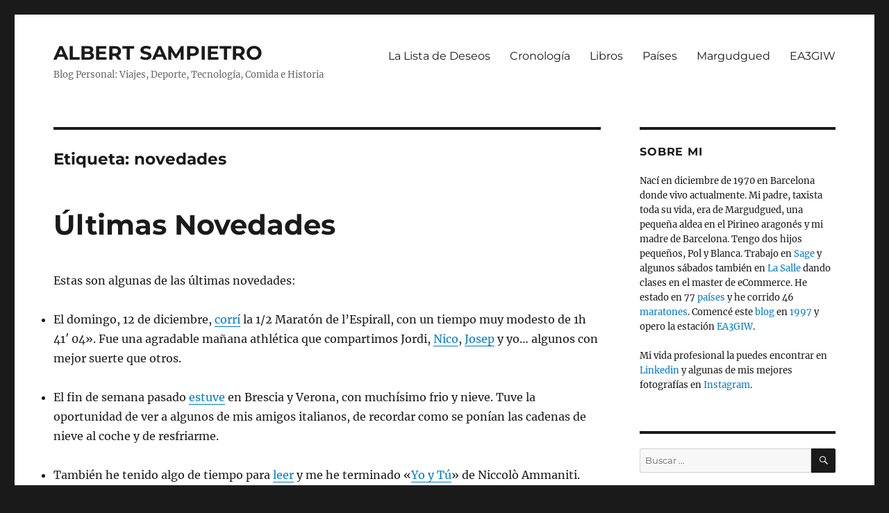

--- FILE ---
content_type: text/html; charset=UTF-8
request_url: https://www.albertsampietro.com/tag/novedades/
body_size: 18187
content:
<!DOCTYPE html>
<html lang="es" class="no-js">
<head>
	<meta charset="UTF-8">
	<meta name="viewport" content="width=device-width, initial-scale=1.0">
	<link rel="profile" href="https://gmpg.org/xfn/11">
		<script>
(function(html){html.className = html.className.replace(/\bno-js\b/,'js')})(document.documentElement);
//# sourceURL=twentysixteen_javascript_detection
</script>
<title>novedades &#8211; ALBERT SAMPIETRO</title>
<meta name='robots' content='max-image-preview:large' />
<link rel='dns-prefetch' href='//secure.gravatar.com' />
<link rel='dns-prefetch' href='//www.googletagmanager.com' />
<link rel='dns-prefetch' href='//stats.wp.com' />
<link rel='dns-prefetch' href='//v0.wordpress.com' />
<link rel='dns-prefetch' href='//jetpack.wordpress.com' />
<link rel='dns-prefetch' href='//s0.wp.com' />
<link rel='dns-prefetch' href='//public-api.wordpress.com' />
<link rel='dns-prefetch' href='//0.gravatar.com' />
<link rel='dns-prefetch' href='//1.gravatar.com' />
<link rel='dns-prefetch' href='//2.gravatar.com' />
<link rel='preconnect' href='//c0.wp.com' />
<link rel="alternate" type="application/rss+xml" title="ALBERT SAMPIETRO &raquo; Feed" href="https://www.albertsampietro.com/feed/" />
<link rel="alternate" type="application/rss+xml" title="ALBERT SAMPIETRO &raquo; Feed de los comentarios" href="https://www.albertsampietro.com/comments/feed/" />
<link rel="alternate" type="application/rss+xml" title="ALBERT SAMPIETRO &raquo; Etiqueta novedades del feed" href="https://www.albertsampietro.com/tag/novedades/feed/" />
<style id='wp-img-auto-sizes-contain-inline-css'>
img:is([sizes=auto i],[sizes^="auto," i]){contain-intrinsic-size:3000px 1500px}
/*# sourceURL=wp-img-auto-sizes-contain-inline-css */
</style>
<link rel='stylesheet' id='twentysixteen-jetpack-css' href='https://c0.wp.com/p/jetpack/15.4/modules/theme-tools/compat/twentysixteen.css' media='all' />
<style id='wp-emoji-styles-inline-css'>

	img.wp-smiley, img.emoji {
		display: inline !important;
		border: none !important;
		box-shadow: none !important;
		height: 1em !important;
		width: 1em !important;
		margin: 0 0.07em !important;
		vertical-align: -0.1em !important;
		background: none !important;
		padding: 0 !important;
	}
/*# sourceURL=wp-emoji-styles-inline-css */
</style>
<style id='wp-block-library-inline-css'>
:root{--wp-block-synced-color:#7a00df;--wp-block-synced-color--rgb:122,0,223;--wp-bound-block-color:var(--wp-block-synced-color);--wp-editor-canvas-background:#ddd;--wp-admin-theme-color:#007cba;--wp-admin-theme-color--rgb:0,124,186;--wp-admin-theme-color-darker-10:#006ba1;--wp-admin-theme-color-darker-10--rgb:0,107,160.5;--wp-admin-theme-color-darker-20:#005a87;--wp-admin-theme-color-darker-20--rgb:0,90,135;--wp-admin-border-width-focus:2px}@media (min-resolution:192dpi){:root{--wp-admin-border-width-focus:1.5px}}.wp-element-button{cursor:pointer}:root .has-very-light-gray-background-color{background-color:#eee}:root .has-very-dark-gray-background-color{background-color:#313131}:root .has-very-light-gray-color{color:#eee}:root .has-very-dark-gray-color{color:#313131}:root .has-vivid-green-cyan-to-vivid-cyan-blue-gradient-background{background:linear-gradient(135deg,#00d084,#0693e3)}:root .has-purple-crush-gradient-background{background:linear-gradient(135deg,#34e2e4,#4721fb 50%,#ab1dfe)}:root .has-hazy-dawn-gradient-background{background:linear-gradient(135deg,#faaca8,#dad0ec)}:root .has-subdued-olive-gradient-background{background:linear-gradient(135deg,#fafae1,#67a671)}:root .has-atomic-cream-gradient-background{background:linear-gradient(135deg,#fdd79a,#004a59)}:root .has-nightshade-gradient-background{background:linear-gradient(135deg,#330968,#31cdcf)}:root .has-midnight-gradient-background{background:linear-gradient(135deg,#020381,#2874fc)}:root{--wp--preset--font-size--normal:16px;--wp--preset--font-size--huge:42px}.has-regular-font-size{font-size:1em}.has-larger-font-size{font-size:2.625em}.has-normal-font-size{font-size:var(--wp--preset--font-size--normal)}.has-huge-font-size{font-size:var(--wp--preset--font-size--huge)}.has-text-align-center{text-align:center}.has-text-align-left{text-align:left}.has-text-align-right{text-align:right}.has-fit-text{white-space:nowrap!important}#end-resizable-editor-section{display:none}.aligncenter{clear:both}.items-justified-left{justify-content:flex-start}.items-justified-center{justify-content:center}.items-justified-right{justify-content:flex-end}.items-justified-space-between{justify-content:space-between}.screen-reader-text{border:0;clip-path:inset(50%);height:1px;margin:-1px;overflow:hidden;padding:0;position:absolute;width:1px;word-wrap:normal!important}.screen-reader-text:focus{background-color:#ddd;clip-path:none;color:#444;display:block;font-size:1em;height:auto;left:5px;line-height:normal;padding:15px 23px 14px;text-decoration:none;top:5px;width:auto;z-index:100000}html :where(.has-border-color){border-style:solid}html :where([style*=border-top-color]){border-top-style:solid}html :where([style*=border-right-color]){border-right-style:solid}html :where([style*=border-bottom-color]){border-bottom-style:solid}html :where([style*=border-left-color]){border-left-style:solid}html :where([style*=border-width]){border-style:solid}html :where([style*=border-top-width]){border-top-style:solid}html :where([style*=border-right-width]){border-right-style:solid}html :where([style*=border-bottom-width]){border-bottom-style:solid}html :where([style*=border-left-width]){border-left-style:solid}html :where(img[class*=wp-image-]){height:auto;max-width:100%}:where(figure){margin:0 0 1em}html :where(.is-position-sticky){--wp-admin--admin-bar--position-offset:var(--wp-admin--admin-bar--height,0px)}@media screen and (max-width:600px){html :where(.is-position-sticky){--wp-admin--admin-bar--position-offset:0px}}

/*# sourceURL=wp-block-library-inline-css */
</style><style id='global-styles-inline-css'>
:root{--wp--preset--aspect-ratio--square: 1;--wp--preset--aspect-ratio--4-3: 4/3;--wp--preset--aspect-ratio--3-4: 3/4;--wp--preset--aspect-ratio--3-2: 3/2;--wp--preset--aspect-ratio--2-3: 2/3;--wp--preset--aspect-ratio--16-9: 16/9;--wp--preset--aspect-ratio--9-16: 9/16;--wp--preset--color--black: #000000;--wp--preset--color--cyan-bluish-gray: #abb8c3;--wp--preset--color--white: #fff;--wp--preset--color--pale-pink: #f78da7;--wp--preset--color--vivid-red: #cf2e2e;--wp--preset--color--luminous-vivid-orange: #ff6900;--wp--preset--color--luminous-vivid-amber: #fcb900;--wp--preset--color--light-green-cyan: #7bdcb5;--wp--preset--color--vivid-green-cyan: #00d084;--wp--preset--color--pale-cyan-blue: #8ed1fc;--wp--preset--color--vivid-cyan-blue: #0693e3;--wp--preset--color--vivid-purple: #9b51e0;--wp--preset--color--dark-gray: #1a1a1a;--wp--preset--color--medium-gray: #686868;--wp--preset--color--light-gray: #e5e5e5;--wp--preset--color--blue-gray: #4d545c;--wp--preset--color--bright-blue: #007acc;--wp--preset--color--light-blue: #9adffd;--wp--preset--color--dark-brown: #402b30;--wp--preset--color--medium-brown: #774e24;--wp--preset--color--dark-red: #640c1f;--wp--preset--color--bright-red: #ff675f;--wp--preset--color--yellow: #ffef8e;--wp--preset--gradient--vivid-cyan-blue-to-vivid-purple: linear-gradient(135deg,rgb(6,147,227) 0%,rgb(155,81,224) 100%);--wp--preset--gradient--light-green-cyan-to-vivid-green-cyan: linear-gradient(135deg,rgb(122,220,180) 0%,rgb(0,208,130) 100%);--wp--preset--gradient--luminous-vivid-amber-to-luminous-vivid-orange: linear-gradient(135deg,rgb(252,185,0) 0%,rgb(255,105,0) 100%);--wp--preset--gradient--luminous-vivid-orange-to-vivid-red: linear-gradient(135deg,rgb(255,105,0) 0%,rgb(207,46,46) 100%);--wp--preset--gradient--very-light-gray-to-cyan-bluish-gray: linear-gradient(135deg,rgb(238,238,238) 0%,rgb(169,184,195) 100%);--wp--preset--gradient--cool-to-warm-spectrum: linear-gradient(135deg,rgb(74,234,220) 0%,rgb(151,120,209) 20%,rgb(207,42,186) 40%,rgb(238,44,130) 60%,rgb(251,105,98) 80%,rgb(254,248,76) 100%);--wp--preset--gradient--blush-light-purple: linear-gradient(135deg,rgb(255,206,236) 0%,rgb(152,150,240) 100%);--wp--preset--gradient--blush-bordeaux: linear-gradient(135deg,rgb(254,205,165) 0%,rgb(254,45,45) 50%,rgb(107,0,62) 100%);--wp--preset--gradient--luminous-dusk: linear-gradient(135deg,rgb(255,203,112) 0%,rgb(199,81,192) 50%,rgb(65,88,208) 100%);--wp--preset--gradient--pale-ocean: linear-gradient(135deg,rgb(255,245,203) 0%,rgb(182,227,212) 50%,rgb(51,167,181) 100%);--wp--preset--gradient--electric-grass: linear-gradient(135deg,rgb(202,248,128) 0%,rgb(113,206,126) 100%);--wp--preset--gradient--midnight: linear-gradient(135deg,rgb(2,3,129) 0%,rgb(40,116,252) 100%);--wp--preset--font-size--small: 13px;--wp--preset--font-size--medium: 20px;--wp--preset--font-size--large: 36px;--wp--preset--font-size--x-large: 42px;--wp--preset--spacing--20: 0.44rem;--wp--preset--spacing--30: 0.67rem;--wp--preset--spacing--40: 1rem;--wp--preset--spacing--50: 1.5rem;--wp--preset--spacing--60: 2.25rem;--wp--preset--spacing--70: 3.38rem;--wp--preset--spacing--80: 5.06rem;--wp--preset--shadow--natural: 6px 6px 9px rgba(0, 0, 0, 0.2);--wp--preset--shadow--deep: 12px 12px 50px rgba(0, 0, 0, 0.4);--wp--preset--shadow--sharp: 6px 6px 0px rgba(0, 0, 0, 0.2);--wp--preset--shadow--outlined: 6px 6px 0px -3px rgb(255, 255, 255), 6px 6px rgb(0, 0, 0);--wp--preset--shadow--crisp: 6px 6px 0px rgb(0, 0, 0);}:where(.is-layout-flex){gap: 0.5em;}:where(.is-layout-grid){gap: 0.5em;}body .is-layout-flex{display: flex;}.is-layout-flex{flex-wrap: wrap;align-items: center;}.is-layout-flex > :is(*, div){margin: 0;}body .is-layout-grid{display: grid;}.is-layout-grid > :is(*, div){margin: 0;}:where(.wp-block-columns.is-layout-flex){gap: 2em;}:where(.wp-block-columns.is-layout-grid){gap: 2em;}:where(.wp-block-post-template.is-layout-flex){gap: 1.25em;}:where(.wp-block-post-template.is-layout-grid){gap: 1.25em;}.has-black-color{color: var(--wp--preset--color--black) !important;}.has-cyan-bluish-gray-color{color: var(--wp--preset--color--cyan-bluish-gray) !important;}.has-white-color{color: var(--wp--preset--color--white) !important;}.has-pale-pink-color{color: var(--wp--preset--color--pale-pink) !important;}.has-vivid-red-color{color: var(--wp--preset--color--vivid-red) !important;}.has-luminous-vivid-orange-color{color: var(--wp--preset--color--luminous-vivid-orange) !important;}.has-luminous-vivid-amber-color{color: var(--wp--preset--color--luminous-vivid-amber) !important;}.has-light-green-cyan-color{color: var(--wp--preset--color--light-green-cyan) !important;}.has-vivid-green-cyan-color{color: var(--wp--preset--color--vivid-green-cyan) !important;}.has-pale-cyan-blue-color{color: var(--wp--preset--color--pale-cyan-blue) !important;}.has-vivid-cyan-blue-color{color: var(--wp--preset--color--vivid-cyan-blue) !important;}.has-vivid-purple-color{color: var(--wp--preset--color--vivid-purple) !important;}.has-black-background-color{background-color: var(--wp--preset--color--black) !important;}.has-cyan-bluish-gray-background-color{background-color: var(--wp--preset--color--cyan-bluish-gray) !important;}.has-white-background-color{background-color: var(--wp--preset--color--white) !important;}.has-pale-pink-background-color{background-color: var(--wp--preset--color--pale-pink) !important;}.has-vivid-red-background-color{background-color: var(--wp--preset--color--vivid-red) !important;}.has-luminous-vivid-orange-background-color{background-color: var(--wp--preset--color--luminous-vivid-orange) !important;}.has-luminous-vivid-amber-background-color{background-color: var(--wp--preset--color--luminous-vivid-amber) !important;}.has-light-green-cyan-background-color{background-color: var(--wp--preset--color--light-green-cyan) !important;}.has-vivid-green-cyan-background-color{background-color: var(--wp--preset--color--vivid-green-cyan) !important;}.has-pale-cyan-blue-background-color{background-color: var(--wp--preset--color--pale-cyan-blue) !important;}.has-vivid-cyan-blue-background-color{background-color: var(--wp--preset--color--vivid-cyan-blue) !important;}.has-vivid-purple-background-color{background-color: var(--wp--preset--color--vivid-purple) !important;}.has-black-border-color{border-color: var(--wp--preset--color--black) !important;}.has-cyan-bluish-gray-border-color{border-color: var(--wp--preset--color--cyan-bluish-gray) !important;}.has-white-border-color{border-color: var(--wp--preset--color--white) !important;}.has-pale-pink-border-color{border-color: var(--wp--preset--color--pale-pink) !important;}.has-vivid-red-border-color{border-color: var(--wp--preset--color--vivid-red) !important;}.has-luminous-vivid-orange-border-color{border-color: var(--wp--preset--color--luminous-vivid-orange) !important;}.has-luminous-vivid-amber-border-color{border-color: var(--wp--preset--color--luminous-vivid-amber) !important;}.has-light-green-cyan-border-color{border-color: var(--wp--preset--color--light-green-cyan) !important;}.has-vivid-green-cyan-border-color{border-color: var(--wp--preset--color--vivid-green-cyan) !important;}.has-pale-cyan-blue-border-color{border-color: var(--wp--preset--color--pale-cyan-blue) !important;}.has-vivid-cyan-blue-border-color{border-color: var(--wp--preset--color--vivid-cyan-blue) !important;}.has-vivid-purple-border-color{border-color: var(--wp--preset--color--vivid-purple) !important;}.has-vivid-cyan-blue-to-vivid-purple-gradient-background{background: var(--wp--preset--gradient--vivid-cyan-blue-to-vivid-purple) !important;}.has-light-green-cyan-to-vivid-green-cyan-gradient-background{background: var(--wp--preset--gradient--light-green-cyan-to-vivid-green-cyan) !important;}.has-luminous-vivid-amber-to-luminous-vivid-orange-gradient-background{background: var(--wp--preset--gradient--luminous-vivid-amber-to-luminous-vivid-orange) !important;}.has-luminous-vivid-orange-to-vivid-red-gradient-background{background: var(--wp--preset--gradient--luminous-vivid-orange-to-vivid-red) !important;}.has-very-light-gray-to-cyan-bluish-gray-gradient-background{background: var(--wp--preset--gradient--very-light-gray-to-cyan-bluish-gray) !important;}.has-cool-to-warm-spectrum-gradient-background{background: var(--wp--preset--gradient--cool-to-warm-spectrum) !important;}.has-blush-light-purple-gradient-background{background: var(--wp--preset--gradient--blush-light-purple) !important;}.has-blush-bordeaux-gradient-background{background: var(--wp--preset--gradient--blush-bordeaux) !important;}.has-luminous-dusk-gradient-background{background: var(--wp--preset--gradient--luminous-dusk) !important;}.has-pale-ocean-gradient-background{background: var(--wp--preset--gradient--pale-ocean) !important;}.has-electric-grass-gradient-background{background: var(--wp--preset--gradient--electric-grass) !important;}.has-midnight-gradient-background{background: var(--wp--preset--gradient--midnight) !important;}.has-small-font-size{font-size: var(--wp--preset--font-size--small) !important;}.has-medium-font-size{font-size: var(--wp--preset--font-size--medium) !important;}.has-large-font-size{font-size: var(--wp--preset--font-size--large) !important;}.has-x-large-font-size{font-size: var(--wp--preset--font-size--x-large) !important;}
/*# sourceURL=global-styles-inline-css */
</style>

<style id='classic-theme-styles-inline-css'>
/*! This file is auto-generated */
.wp-block-button__link{color:#fff;background-color:#32373c;border-radius:9999px;box-shadow:none;text-decoration:none;padding:calc(.667em + 2px) calc(1.333em + 2px);font-size:1.125em}.wp-block-file__button{background:#32373c;color:#fff;text-decoration:none}
/*# sourceURL=/wp-includes/css/classic-themes.min.css */
</style>
<link rel='stylesheet' id='twentysixteen-fonts-css' href='https://www.albertsampietro.com/wp-content/themes/twentysixteen/fonts/merriweather-plus-montserrat-plus-inconsolata.css?ver=20230328' media='all' />
<link rel='stylesheet' id='genericons-css' href='https://c0.wp.com/p/jetpack/15.4/_inc/genericons/genericons/genericons.css' media='all' />
<link rel='stylesheet' id='twentysixteen-style-css' href='https://www.albertsampietro.com/wp-content/themes/twentysixteen/style.css?ver=20251202' media='all' />
<link rel='stylesheet' id='twentysixteen-block-style-css' href='https://www.albertsampietro.com/wp-content/themes/twentysixteen/css/blocks.css?ver=20240817' media='all' />
<link rel='stylesheet' id='taxopress-frontend-css-css' href='https://www.albertsampietro.com/wp-content/plugins/simple-tags/assets/frontend/css/frontend.css?ver=3.42.0' media='all' />
<link rel='stylesheet' id='sharedaddy-css' href='https://c0.wp.com/p/jetpack/15.4/modules/sharedaddy/sharing.css' media='all' />
<link rel='stylesheet' id='social-logos-css' href='https://c0.wp.com/p/jetpack/15.4/_inc/social-logos/social-logos.min.css' media='all' />
<script src="https://c0.wp.com/c/6.9/wp-includes/js/jquery/jquery.min.js" id="jquery-core-js"></script>
<script src="https://c0.wp.com/c/6.9/wp-includes/js/jquery/jquery-migrate.min.js" id="jquery-migrate-js"></script>
<script id="twentysixteen-script-js-extra">
var screenReaderText = {"expand":"expande el men\u00fa inferior","collapse":"plegar men\u00fa inferior"};
//# sourceURL=twentysixteen-script-js-extra
</script>
<script src="https://www.albertsampietro.com/wp-content/themes/twentysixteen/js/functions.js?ver=20230629" id="twentysixteen-script-js" defer data-wp-strategy="defer"></script>
<script src="https://www.albertsampietro.com/wp-content/plugins/simple-tags/assets/frontend/js/frontend.js?ver=3.42.0" id="taxopress-frontend-js-js"></script>

<!-- Fragmento de código de la etiqueta de Google (gtag.js) añadida por Site Kit -->
<!-- Fragmento de código de Google Analytics añadido por Site Kit -->
<script src="https://www.googletagmanager.com/gtag/js?id=G-X3Z5HY6KYQ" id="google_gtagjs-js" async></script>
<script id="google_gtagjs-js-after">
window.dataLayer = window.dataLayer || [];function gtag(){dataLayer.push(arguments);}
gtag("set","linker",{"domains":["www.albertsampietro.com"]});
gtag("js", new Date());
gtag("set", "developer_id.dZTNiMT", true);
gtag("config", "G-X3Z5HY6KYQ");
//# sourceURL=google_gtagjs-js-after
</script>
<link rel="https://api.w.org/" href="https://www.albertsampietro.com/wp-json/" /><link rel="alternate" title="JSON" type="application/json" href="https://www.albertsampietro.com/wp-json/wp/v2/tags/361" /><link rel="EditURI" type="application/rsd+xml" title="RSD" href="https://www.albertsampietro.com/xmlrpc.php?rsd" />
<meta name="generator" content="WordPress 6.9" />
<meta name="generator" content="Site Kit by Google 1.170.0" />	<style>img#wpstats{display:none}</style>
		<style type="text/css">a.st_tag, a.internal_tag, .st_tag, .internal_tag { text-decoration: underline !important; }</style><style>.recentcomments a{display:inline !important;padding:0 !important;margin:0 !important;}</style>
<!-- Jetpack Open Graph Tags -->
<meta property="og:type" content="website" />
<meta property="og:title" content="novedades &#8211; ALBERT SAMPIETRO" />
<meta property="og:url" content="https://www.albertsampietro.com/tag/novedades/" />
<meta property="og:site_name" content="ALBERT SAMPIETRO" />
<meta property="og:image" content="https://www.albertsampietro.com/wp-content/uploads/2018/01/cropped-DSC_1138-51-3849996203-1514834933799.jpg" />
<meta property="og:image:width" content="547" />
<meta property="og:image:height" content="547" />
<meta property="og:image:alt" content="" />
<meta property="og:locale" content="es_ES" />

<!-- End Jetpack Open Graph Tags -->
<link rel="icon" href="https://www.albertsampietro.com/wp-content/uploads/2018/01/cropped-DSC_1138-51-3849996203-1514834933799-250x141.jpg" sizes="32x32" />
<link rel="icon" href="https://www.albertsampietro.com/wp-content/uploads/2018/01/cropped-DSC_1138-51-3849996203-1514834933799-250x141.jpg" sizes="192x192" />
<link rel="apple-touch-icon" href="https://www.albertsampietro.com/wp-content/uploads/2018/01/cropped-DSC_1138-51-3849996203-1514834933799-250x141.jpg" />
<meta name="msapplication-TileImage" content="https://www.albertsampietro.com/wp-content/uploads/2018/01/cropped-DSC_1138-51-3849996203-1514834933799.jpg" />
		<style id="wp-custom-css">
			/*
Código para quitar blancos en la cabecera - Albert Sampietro 18-09-2019
*/

#masthead {
padding-top: 10px;
padding-bottom: 40px;
}


/*
Código para quitar columna izquierda de metadata y ponerla al final del post - Albert Sampietro 18-09-2019
*/

@media screen and (min-width: 61.5625em) {
body:not(.search-results) article:not(.type-page) .entry-footer
{
float: none;
margin-top: 1.5em;
width: 100%;
}
.single .byline, .full-size-link,
body.group-blog:not(.search-results) .byline,
body:not(.search-results) .entry-format,
body:not(.search-results) .cat-links,
body:not(.search-results) .tags-links,
body:not(.search-results) article:not(.sticky) .posted-on,
body:not(.search-results) article:not(.type-page) .comments-link,
body:not(.search-results) article:not(.type-page) .entry-footer .edit-link
{
display: inline;
}
body:not(.search-results) article:not(.type-page) .entry-footer > span:not(:last-child):after
{
display: inline;
}
body:not(.search-results) article:not(.type-page) .entry-content
{
float: none;
width: 100%;
}
body:not(.search-results) article:not(.type-page) .entry-footer .avatar
{
display: inline;
margin: auto 0.3em 1em auto;
width: 27px;
	}}		</style>
		</head>

<body class="archive tag tag-novedades tag-361 wp-embed-responsive wp-theme-twentysixteen group-blog hfeed">
<div id="page" class="site">
	<div class="site-inner">
		<a class="skip-link screen-reader-text" href="#content">
			Ir al contenido		</a>

		<header id="masthead" class="site-header">
			<div class="site-header-main">
				<div class="site-branding">
											<p class="site-title"><a href="https://www.albertsampietro.com/" rel="home" >ALBERT SAMPIETRO</a></p>
												<p class="site-description">Blog Personal: Viajes, Deporte, Tecnología, Comida e Historia</p>
									</div><!-- .site-branding -->

									<button id="menu-toggle" class="menu-toggle">Menú</button>

					<div id="site-header-menu" class="site-header-menu">
													<nav id="site-navigation" class="main-navigation" aria-label="Menú Primario">
								<div class="menu-navegacion_principal-container"><ul id="menu-navegacion_principal" class="primary-menu"><li id="menu-item-1602" class="menu-item menu-item-type-post_type menu-item-object-page menu-item-1602"><a href="https://www.albertsampietro.com/la-lista-de-deseos/">La Lista de Deseos</a></li>
<li id="menu-item-1603" class="menu-item menu-item-type-post_type menu-item-object-page menu-item-1603"><a href="https://www.albertsampietro.com/estadisticas-y-datos/">Cronología</a></li>
<li id="menu-item-1605" class="menu-item menu-item-type-post_type menu-item-object-page menu-item-1605"><a href="https://www.albertsampietro.com/que-leer/">Libros</a></li>
<li id="menu-item-1606" class="menu-item menu-item-type-post_type menu-item-object-page menu-item-1606"><a href="https://www.albertsampietro.com/estadisticas-y-datos-paises-visitados/">Países</a></li>
<li id="menu-item-1649" class="menu-item menu-item-type-taxonomy menu-item-object-category menu-item-1649"><a href="https://www.albertsampietro.com/category/margudgued/">Margudgued</a></li>
<li id="menu-item-5618" class="menu-item menu-item-type-taxonomy menu-item-object-category menu-item-5618"><a href="https://www.albertsampietro.com/category/ea3giw/">EA3GIW</a></li>
</ul></div>							</nav><!-- .main-navigation -->
						
											</div><!-- .site-header-menu -->
							</div><!-- .site-header-main -->

					</header><!-- .site-header -->

		<div id="content" class="site-content">

	<div id="primary" class="content-area">
		<main id="main" class="site-main">

		
			<header class="page-header">
				<h1 class="page-title">Etiqueta: <span>novedades</span></h1>			</header><!-- .page-header -->

			
<article id="post-1300" class="post-1300 post type-post status-publish format-standard hentry category-sobre-mi category-noticias tag-novedades">
	<header class="entry-header">
		
		<h2 class="entry-title"><a href="https://www.albertsampietro.com/2010/12/26/ultimas-novedades/" rel="bookmark">Últimas Novedades</a></h2>	</header><!-- .entry-header -->

	
	
	<div class="entry-content">
		<p>Estas son algunas de las últimas novedades:</p>
<ul>
<li>El domingo, 12 de diciembre, <a href="https://www.albertsampietro.com/?page_id=23">corrí</a> la 1/2 Maratón de l&#8217;Espirall, con un tiempo muy modesto de 1h 41&#8242; 04». Fue una agradable mañana athlética que compartimos Jordi, <a href="http://www.npicasso.com/">Nico</a>, <a href="http://emsegueixes.com/">Josep</a> y yo&#8230; algunos con mejor suerte que otros.</li>
</ul>
<ul>
<li>El fin de semana pasado <a href="https://www.albertsampietro.com/?page_id=22">estuve</a> en Brescia y Verona, con muchísimo frio y nieve. Tuve la oportunidad de ver a algunos de mis amigos italianos, de recordar como se ponían las cadenas de nieve al coche y de resfriarme.</li>
</ul>
<ul>
<li>También he tenido algo de tiempo para <a href="https://www.albertsampietro.com/?page_id=24">leer</a> y me he terminado «<a href="http://www.amazon.co.uk/Io-te-Niccol%C3%B2-Ammaniti/dp/880620680X/ref=sr_1_1?ie=UTF8&amp;qid=1293352647&amp;sr=8-1">Yo y Tú</a>» de Niccolò Ammaniti. Sin embargo, continúo encallado en «Saturday», de Ian McEwan, una recomendación de Irene, y que no hay forma humana de terminarme.</li>
</ul>
<ul>
<li>Probablemente una de las cosas que me está sacando más tiempo estas últimas semanas es <a href="http://www.zyncro.com/">Zyncro</a>, una alternativa a DropBox, Facebook y Twitter para empresas que desde su última versión también es accesible desde BlackBerry, iPhone y Android y que ya cuenta con más de 75.000 usuarios.</li>
</ul>
<ul>
<li>El árbol genealógico de los Sampietro continúa a buen ritmo y ya aparecen 964 familiares. Creo que añadiré a mi <a href="https://www.albertsampietro.com/?page_id=19">lista de deseos</a> el disponer de más tiempo para investigar documentalmente sobre papel la genealogía porque las fuentes «digitales» ya las tengo muy explotadas.</li>
</ul>
<ul>
<li>La preparación de mi próximo viaje a Argentina y Uruguay también me ha quitado un poco de tiempo. Entre buscar hoteles, comprar billetes y ver donde tenemos que ir se me han ido muchas horas.</li>
</ul>
<ul>
<li>Y como no, he continuado publicando <a href="http://www.gadgetsparacorrer.com/">Gadgets para Correr</a> pese a que este diciembre voy a cerrar algo bajo de visitas (apenas 150.000 páginas vistas).</li>
</ul>
<div class="sharedaddy sd-sharing-enabled"><div class="robots-nocontent sd-block sd-social sd-social-icon-text sd-sharing"><h3 class="sd-title">Comparte:</h3><div class="sd-content"><ul><li class="share-bluesky"><a rel="nofollow noopener noreferrer"
				data-shared="sharing-bluesky-1300"
				class="share-bluesky sd-button share-icon"
				href="https://www.albertsampietro.com/2010/12/26/ultimas-novedades/?share=bluesky"
				target="_blank"
				aria-labelledby="sharing-bluesky-1300"
				>
				<span id="sharing-bluesky-1300" hidden>Haz clic para compartir en Bluesky (Se abre en una ventana nueva)</span>
				<span>Bluesky</span>
			</a></li><li class="share-linkedin"><a rel="nofollow noopener noreferrer"
				data-shared="sharing-linkedin-1300"
				class="share-linkedin sd-button share-icon"
				href="https://www.albertsampietro.com/2010/12/26/ultimas-novedades/?share=linkedin"
				target="_blank"
				aria-labelledby="sharing-linkedin-1300"
				>
				<span id="sharing-linkedin-1300" hidden>Haz clic para compartir en LinkedIn (Se abre en una ventana nueva)</span>
				<span>LinkedIn</span>
			</a></li><li class="share-jetpack-whatsapp"><a rel="nofollow noopener noreferrer"
				data-shared="sharing-whatsapp-1300"
				class="share-jetpack-whatsapp sd-button share-icon"
				href="https://www.albertsampietro.com/2010/12/26/ultimas-novedades/?share=jetpack-whatsapp"
				target="_blank"
				aria-labelledby="sharing-whatsapp-1300"
				>
				<span id="sharing-whatsapp-1300" hidden>Haz clic para compartir en WhatsApp (Se abre en una ventana nueva)</span>
				<span>WhatsApp</span>
			</a></li><li class="share-facebook"><a rel="nofollow noopener noreferrer"
				data-shared="sharing-facebook-1300"
				class="share-facebook sd-button share-icon"
				href="https://www.albertsampietro.com/2010/12/26/ultimas-novedades/?share=facebook"
				target="_blank"
				aria-labelledby="sharing-facebook-1300"
				>
				<span id="sharing-facebook-1300" hidden>Haz clic para compartir en Facebook (Se abre en una ventana nueva)</span>
				<span>Facebook</span>
			</a></li><li class="share-email"><a rel="nofollow noopener noreferrer"
				data-shared="sharing-email-1300"
				class="share-email sd-button share-icon"
				href="mailto:?subject=%5BEntrada%20compartida%5D%20%C3%9Altimas%20Novedades&#038;body=https%3A%2F%2Fwww.albertsampietro.com%2F2010%2F12%2F26%2Fultimas-novedades%2F&#038;share=email"
				target="_blank"
				aria-labelledby="sharing-email-1300"
				data-email-share-error-title="¿Tienes un correo electrónico configurado?" data-email-share-error-text="Si tienes problemas al compartir por correo electrónico, es posible que sea porque no tengas un correo electrónico configurado en tu navegador. Puede que tengas que crear un nuevo correo electrónico tú mismo." data-email-share-nonce="cb5f8517b7" data-email-share-track-url="https://www.albertsampietro.com/2010/12/26/ultimas-novedades/?share=email">
				<span id="sharing-email-1300" hidden>Haz clic para enviar un enlace por correo electrónico a un amigo (Se abre en una ventana nueva)</span>
				<span>Correo electrónico</span>
			</a></li><li class="share-end"></li></ul></div></div></div>	</div><!-- .entry-content -->

	<footer class="entry-footer">
		<span class="byline"><img alt='' src='https://secure.gravatar.com/avatar/4a24260123feaaf9626449b6e22c51fa47d8b31b5d7e13a766a3d835ae2b8ff8?s=49&#038;d=mm&#038;r=g' srcset='https://secure.gravatar.com/avatar/4a24260123feaaf9626449b6e22c51fa47d8b31b5d7e13a766a3d835ae2b8ff8?s=98&#038;d=mm&#038;r=g 2x' class='avatar avatar-49 photo' height='49' width='49' decoding='async'/><span class="screen-reader-text">Autor </span><span class="author vcard"><a class="url fn n" href="https://www.albertsampietro.com/author/sampietro/">Sampietro</a></span></span><span class="posted-on"><span class="screen-reader-text">Publicado el </span><a href="https://www.albertsampietro.com/2010/12/26/ultimas-novedades/" rel="bookmark"><time class="entry-date published" datetime="2010-12-26T10:08:27+01:00">26 diciembre, 2010</time><time class="updated" datetime="2016-01-14T10:30:08+01:00">14 enero, 2016</time></a></span><span class="cat-links"><span class="screen-reader-text">Categorías </span><a href="https://www.albertsampietro.com/category/sobre-mi/" rel="category tag">Más sobre mi</a>, <a href="https://www.albertsampietro.com/category/noticias/" rel="category tag">Noticias</a></span><span class="tags-links"><span class="screen-reader-text">Etiquetas </span><a href="https://www.albertsampietro.com/tag/novedades/" rel="tag">novedades</a></span><span class="comments-link"><a href="https://www.albertsampietro.com/2010/12/26/ultimas-novedades/#respond">Deja un comentario<span class="screen-reader-text"> en Últimas Novedades</span></a></span>			</footer><!-- .entry-footer -->
</article><!-- #post-1300 -->

		</main><!-- .site-main -->
	</div><!-- .content-area -->


	<aside id="secondary" class="sidebar widget-area">
		<section id="block-2" class="widget widget_block"><h2 class="widget-title">Sobre mi</h2>
<p>Nací en diciembre de 1970 en Barcelona donde vivo actualmente. Mi padre, taxista toda su vida, era de Margudgued, una pequeña aldea en el Pirineo aragonés y mi madre de Barcelona. Tengo dos hijos pequeños, Pol y Blanca. Trabajo en <a href="https://www.linkedin.com/in/albertsampietro">Sage</a> y algunos sábados también en <a href="http://beslasalle.salleurl.edu/es/">La Salle</a> dando clases en el master de eCommerce. He estado en 77 <a href="https://www.albertsampietro.com/estadisticas-y-datos-paises-visitados/">países</a> y he corrido 46 <a href="https://www.albertsampietro.com/estadisticas-y-datos-carreras-disputadas/">maratones</a>. Comencé este <a href="https://www.albertsampietro.com">blog</a> en <a href="https://www.albertsampietro.com/1997/07/26/el-pirineo-aragones/">1997</a> y opero la estación <a href="https://www.albertsampietro.com/category/ea3giw/">EA3GIW</a>.</p>
<p>Mi vida profesional la puedes encontrar en <a href="https://www.linkedin.com/in/albertsampietro/">Linkedin</a> y algunas de mis mejores fotografías en <a href="https://www.instagram.com/albertsampietro">Instagram</a>.</p></section><section id="search-2" class="widget widget_search">
<form role="search" method="get" class="search-form" action="https://www.albertsampietro.com/">
	<label>
		<span class="screen-reader-text">
			Buscar por:		</span>
		<input type="search" class="search-field" placeholder="Buscar &hellip;" value="" name="s" />
	</label>
	<button type="submit" class="search-submit"><span class="screen-reader-text">
		Buscar	</span></button>
</form>
</section><section id="categories-2" class="widget widget_categories"><h2 class="widget-title">Categorías</h2><nav aria-label="Categorías">
			<ul>
					<li class="cat-item cat-item-3"><a href="https://www.albertsampietro.com/category/arte/">Arte</a>
</li>
	<li class="cat-item cat-item-906"><a href="https://www.albertsampietro.com/category/blanca/">Blanca</a>
</li>
	<li class="cat-item cat-item-4"><a href="https://www.albertsampietro.com/category/ciencia/">Ciencia</a>
</li>
	<li class="cat-item cat-item-5"><a href="https://www.albertsampietro.com/category/ciudad/">Ciudad</a>
</li>
	<li class="cat-item cat-item-6"><a href="https://www.albertsampietro.com/category/cocina/">Cocina</a>
</li>
	<li class="cat-item cat-item-8"><a href="https://www.albertsampietro.com/category/curiosidades/">Curiosidades</a>
</li>
	<li class="cat-item cat-item-9"><a href="https://www.albertsampietro.com/category/deporte/">Deporte</a>
</li>
	<li class="cat-item cat-item-1250"><a href="https://www.albertsampietro.com/category/ea3giw/">EA3GIW</a>
</li>
	<li class="cat-item cat-item-10"><a href="https://www.albertsampietro.com/category/felicidad/">Felicidad</a>
</li>
	<li class="cat-item cat-item-11"><a href="https://www.albertsampietro.com/category/genealogia/">Genealogía</a>
</li>
	<li class="cat-item cat-item-12"><a href="https://www.albertsampietro.com/category/gente/">Gente</a>
</li>
	<li class="cat-item cat-item-13"><a href="https://www.albertsampietro.com/category/gestion/">Gestión</a>
</li>
	<li class="cat-item cat-item-1172"><a href="https://www.albertsampietro.com/category/gornal/">Gornal</a>
</li>
	<li class="cat-item cat-item-14"><a href="https://www.albertsampietro.com/category/historia/">Historia</a>
</li>
	<li class="cat-item cat-item-15"><a href="https://www.albertsampietro.com/category/internet/">Internet</a>
</li>
	<li class="cat-item cat-item-16"><a href="https://www.albertsampietro.com/category/libros/">Libros</a>
</li>
	<li class="cat-item cat-item-17"><a href="https://www.albertsampietro.com/category/margudgued/">Margudgued</a>
</li>
	<li class="cat-item cat-item-18"><a href="https://www.albertsampietro.com/category/sobre-mi/">Más sobre mi</a>
</li>
	<li class="cat-item cat-item-20"><a href="https://www.albertsampietro.com/category/naturaleza/">Naturaleza</a>
</li>
	<li class="cat-item cat-item-21"><a href="https://www.albertsampietro.com/category/noticias/">Noticias</a>
</li>
	<li class="cat-item cat-item-22"><a href="https://www.albertsampietro.com/category/opinion/">Opinión</a>
</li>
	<li class="cat-item cat-item-825"><a href="https://www.albertsampietro.com/category/pol/">Pol</a>
</li>
	<li class="cat-item cat-item-23"><a href="https://www.albertsampietro.com/category/tecnologia/">Tecnología</a>
</li>
	<li class="cat-item cat-item-24"><a href="https://www.albertsampietro.com/category/viajes/">Viajes</a>
</li>
			</ul>

			</nav></section><section id="recent-comments-7" class="widget widget_recent_comments"><h2 class="widget-title">Comentarios recientes</h2><nav aria-label="Comentarios recientes"><ul id="recentcomments"><li class="recentcomments"><span class="comment-author-link">DORMIERES ISABELLE</span> en <a href="https://www.albertsampietro.com/2024/11/23/margudgued-en-1989/#comment-39877">Margudgued en 1989</a></li><li class="recentcomments"><span class="comment-author-link">Sampietro</span> en <a href="https://www.albertsampietro.com/2018/09/11/mi-madre-en-los-60/#comment-39846">Mi madre en los 60</a></li><li class="recentcomments"><span class="comment-author-link">Jordi</span> en <a href="https://www.albertsampietro.com/2020/06/28/los-sampietro-de-boltana-en-1890/#comment-39843">Los Sampietro de Boltaña en 1890</a></li><li class="recentcomments"><span class="comment-author-link">Enrique Ventosa Hierro</span> en <a href="https://www.albertsampietro.com/2018/09/11/mi-madre-en-los-60/#comment-39770">Mi madre en los 60</a></li><li class="recentcomments"><span class="comment-author-link">Juan Enrique Martinez Iborra</span> en <a href="https://www.albertsampietro.com/2020/06/28/los-sampietro-de-boltana-en-1890/#comment-39710">Los Sampietro de Boltaña en 1890</a></li><li class="recentcomments"><span class="comment-author-link">Juan Valero</span> en <a href="https://www.albertsampietro.com/2025/06/29/concursos-para-hf-vhf-y-uhf/#comment-39583">Concursos para HF, VHF y UHF</a></li><li class="recentcomments"><span class="comment-author-link">Sampietro</span> en <a href="https://www.albertsampietro.com/2024/08/23/deberia-ser-el-subaru-crosstrek-mi-proximo-coche/#comment-39571">¿Debería ser el Subaru Crosstrek mi próximo coche?</a></li><li class="recentcomments"><span class="comment-author-link">Eliseo</span> en <a href="https://www.albertsampietro.com/2024/06/15/moscas-en-la-cocina/#comment-39569">Moscas en la cocina</a></li><li class="recentcomments"><span class="comment-author-link">Eliseo</span> en <a href="https://www.albertsampietro.com/2024/08/23/deberia-ser-el-subaru-crosstrek-mi-proximo-coche/#comment-39568">¿Debería ser el Subaru Crosstrek mi próximo coche?</a></li><li class="recentcomments"><span class="comment-author-link">black ethan</span> en <a href="https://www.albertsampietro.com/2016/04/28/cuando-y-como-se-extinguira-la-humanidad/#comment-39552">¿Cuándo y cómo se extinguirá la humanidad?</a></li></ul></nav></section><section id="archives-3" class="widget widget_archive"><h2 class="widget-title">Archivos</h2>		<label class="screen-reader-text" for="archives-dropdown-3">Archivos</label>
		<select id="archives-dropdown-3" name="archive-dropdown">
			
			<option value="">Elegir el mes</option>
				<option value='https://www.albertsampietro.com/2026/01/'> enero 2026 &nbsp;(3)</option>
	<option value='https://www.albertsampietro.com/2025/12/'> diciembre 2025 &nbsp;(5)</option>
	<option value='https://www.albertsampietro.com/2025/11/'> noviembre 2025 &nbsp;(7)</option>
	<option value='https://www.albertsampietro.com/2025/10/'> octubre 2025 &nbsp;(2)</option>
	<option value='https://www.albertsampietro.com/2025/09/'> septiembre 2025 &nbsp;(6)</option>
	<option value='https://www.albertsampietro.com/2025/08/'> agosto 2025 &nbsp;(7)</option>
	<option value='https://www.albertsampietro.com/2025/07/'> julio 2025 &nbsp;(7)</option>
	<option value='https://www.albertsampietro.com/2025/06/'> junio 2025 &nbsp;(9)</option>
	<option value='https://www.albertsampietro.com/2025/05/'> mayo 2025 &nbsp;(7)</option>
	<option value='https://www.albertsampietro.com/2025/04/'> abril 2025 &nbsp;(9)</option>
	<option value='https://www.albertsampietro.com/2025/03/'> marzo 2025 &nbsp;(5)</option>
	<option value='https://www.albertsampietro.com/2025/02/'> febrero 2025 &nbsp;(4)</option>
	<option value='https://www.albertsampietro.com/2025/01/'> enero 2025 &nbsp;(7)</option>
	<option value='https://www.albertsampietro.com/2024/12/'> diciembre 2024 &nbsp;(9)</option>
	<option value='https://www.albertsampietro.com/2024/11/'> noviembre 2024 &nbsp;(8)</option>
	<option value='https://www.albertsampietro.com/2024/10/'> octubre 2024 &nbsp;(5)</option>
	<option value='https://www.albertsampietro.com/2024/09/'> septiembre 2024 &nbsp;(9)</option>
	<option value='https://www.albertsampietro.com/2024/08/'> agosto 2024 &nbsp;(7)</option>
	<option value='https://www.albertsampietro.com/2024/07/'> julio 2024 &nbsp;(9)</option>
	<option value='https://www.albertsampietro.com/2024/06/'> junio 2024 &nbsp;(9)</option>
	<option value='https://www.albertsampietro.com/2024/05/'> mayo 2024 &nbsp;(10)</option>
	<option value='https://www.albertsampietro.com/2024/04/'> abril 2024 &nbsp;(7)</option>
	<option value='https://www.albertsampietro.com/2024/03/'> marzo 2024 &nbsp;(2)</option>
	<option value='https://www.albertsampietro.com/2024/02/'> febrero 2024 &nbsp;(1)</option>
	<option value='https://www.albertsampietro.com/2024/01/'> enero 2024 &nbsp;(2)</option>
	<option value='https://www.albertsampietro.com/2023/12/'> diciembre 2023 &nbsp;(4)</option>
	<option value='https://www.albertsampietro.com/2023/11/'> noviembre 2023 &nbsp;(2)</option>
	<option value='https://www.albertsampietro.com/2023/10/'> octubre 2023 &nbsp;(4)</option>
	<option value='https://www.albertsampietro.com/2023/09/'> septiembre 2023 &nbsp;(4)</option>
	<option value='https://www.albertsampietro.com/2023/07/'> julio 2023 &nbsp;(2)</option>
	<option value='https://www.albertsampietro.com/2023/06/'> junio 2023 &nbsp;(1)</option>
	<option value='https://www.albertsampietro.com/2023/04/'> abril 2023 &nbsp;(1)</option>
	<option value='https://www.albertsampietro.com/2023/01/'> enero 2023 &nbsp;(1)</option>
	<option value='https://www.albertsampietro.com/2022/12/'> diciembre 2022 &nbsp;(2)</option>
	<option value='https://www.albertsampietro.com/2022/11/'> noviembre 2022 &nbsp;(3)</option>
	<option value='https://www.albertsampietro.com/2022/10/'> octubre 2022 &nbsp;(2)</option>
	<option value='https://www.albertsampietro.com/2022/09/'> septiembre 2022 &nbsp;(2)</option>
	<option value='https://www.albertsampietro.com/2022/08/'> agosto 2022 &nbsp;(2)</option>
	<option value='https://www.albertsampietro.com/2022/07/'> julio 2022 &nbsp;(2)</option>
	<option value='https://www.albertsampietro.com/2022/06/'> junio 2022 &nbsp;(1)</option>
	<option value='https://www.albertsampietro.com/2022/05/'> mayo 2022 &nbsp;(4)</option>
	<option value='https://www.albertsampietro.com/2022/04/'> abril 2022 &nbsp;(7)</option>
	<option value='https://www.albertsampietro.com/2022/03/'> marzo 2022 &nbsp;(3)</option>
	<option value='https://www.albertsampietro.com/2022/02/'> febrero 2022 &nbsp;(3)</option>
	<option value='https://www.albertsampietro.com/2022/01/'> enero 2022 &nbsp;(4)</option>
	<option value='https://www.albertsampietro.com/2021/12/'> diciembre 2021 &nbsp;(4)</option>
	<option value='https://www.albertsampietro.com/2021/11/'> noviembre 2021 &nbsp;(1)</option>
	<option value='https://www.albertsampietro.com/2021/10/'> octubre 2021 &nbsp;(1)</option>
	<option value='https://www.albertsampietro.com/2021/09/'> septiembre 2021 &nbsp;(3)</option>
	<option value='https://www.albertsampietro.com/2021/08/'> agosto 2021 &nbsp;(4)</option>
	<option value='https://www.albertsampietro.com/2021/06/'> junio 2021 &nbsp;(1)</option>
	<option value='https://www.albertsampietro.com/2021/05/'> mayo 2021 &nbsp;(1)</option>
	<option value='https://www.albertsampietro.com/2021/04/'> abril 2021 &nbsp;(4)</option>
	<option value='https://www.albertsampietro.com/2021/03/'> marzo 2021 &nbsp;(8)</option>
	<option value='https://www.albertsampietro.com/2021/02/'> febrero 2021 &nbsp;(6)</option>
	<option value='https://www.albertsampietro.com/2021/01/'> enero 2021 &nbsp;(5)</option>
	<option value='https://www.albertsampietro.com/2020/12/'> diciembre 2020 &nbsp;(6)</option>
	<option value='https://www.albertsampietro.com/2020/11/'> noviembre 2020 &nbsp;(5)</option>
	<option value='https://www.albertsampietro.com/2020/10/'> octubre 2020 &nbsp;(1)</option>
	<option value='https://www.albertsampietro.com/2020/09/'> septiembre 2020 &nbsp;(2)</option>
	<option value='https://www.albertsampietro.com/2020/08/'> agosto 2020 &nbsp;(2)</option>
	<option value='https://www.albertsampietro.com/2020/07/'> julio 2020 &nbsp;(5)</option>
	<option value='https://www.albertsampietro.com/2020/06/'> junio 2020 &nbsp;(4)</option>
	<option value='https://www.albertsampietro.com/2020/05/'> mayo 2020 &nbsp;(8)</option>
	<option value='https://www.albertsampietro.com/2020/04/'> abril 2020 &nbsp;(6)</option>
	<option value='https://www.albertsampietro.com/2020/03/'> marzo 2020 &nbsp;(15)</option>
	<option value='https://www.albertsampietro.com/2020/02/'> febrero 2020 &nbsp;(1)</option>
	<option value='https://www.albertsampietro.com/2020/01/'> enero 2020 &nbsp;(1)</option>
	<option value='https://www.albertsampietro.com/2019/12/'> diciembre 2019 &nbsp;(3)</option>
	<option value='https://www.albertsampietro.com/2019/10/'> octubre 2019 &nbsp;(5)</option>
	<option value='https://www.albertsampietro.com/2019/09/'> septiembre 2019 &nbsp;(3)</option>
	<option value='https://www.albertsampietro.com/2019/08/'> agosto 2019 &nbsp;(4)</option>
	<option value='https://www.albertsampietro.com/2019/07/'> julio 2019 &nbsp;(1)</option>
	<option value='https://www.albertsampietro.com/2019/06/'> junio 2019 &nbsp;(2)</option>
	<option value='https://www.albertsampietro.com/2019/05/'> mayo 2019 &nbsp;(7)</option>
	<option value='https://www.albertsampietro.com/2019/04/'> abril 2019 &nbsp;(3)</option>
	<option value='https://www.albertsampietro.com/2019/03/'> marzo 2019 &nbsp;(3)</option>
	<option value='https://www.albertsampietro.com/2019/02/'> febrero 2019 &nbsp;(3)</option>
	<option value='https://www.albertsampietro.com/2019/01/'> enero 2019 &nbsp;(5)</option>
	<option value='https://www.albertsampietro.com/2018/12/'> diciembre 2018 &nbsp;(4)</option>
	<option value='https://www.albertsampietro.com/2018/11/'> noviembre 2018 &nbsp;(1)</option>
	<option value='https://www.albertsampietro.com/2018/10/'> octubre 2018 &nbsp;(4)</option>
	<option value='https://www.albertsampietro.com/2018/09/'> septiembre 2018 &nbsp;(3)</option>
	<option value='https://www.albertsampietro.com/2018/08/'> agosto 2018 &nbsp;(3)</option>
	<option value='https://www.albertsampietro.com/2018/07/'> julio 2018 &nbsp;(3)</option>
	<option value='https://www.albertsampietro.com/2018/06/'> junio 2018 &nbsp;(7)</option>
	<option value='https://www.albertsampietro.com/2018/05/'> mayo 2018 &nbsp;(7)</option>
	<option value='https://www.albertsampietro.com/2018/04/'> abril 2018 &nbsp;(7)</option>
	<option value='https://www.albertsampietro.com/2018/03/'> marzo 2018 &nbsp;(12)</option>
	<option value='https://www.albertsampietro.com/2018/02/'> febrero 2018 &nbsp;(12)</option>
	<option value='https://www.albertsampietro.com/2018/01/'> enero 2018 &nbsp;(12)</option>
	<option value='https://www.albertsampietro.com/2017/12/'> diciembre 2017 &nbsp;(17)</option>
	<option value='https://www.albertsampietro.com/2017/11/'> noviembre 2017 &nbsp;(4)</option>
	<option value='https://www.albertsampietro.com/2017/10/'> octubre 2017 &nbsp;(2)</option>
	<option value='https://www.albertsampietro.com/2017/09/'> septiembre 2017 &nbsp;(5)</option>
	<option value='https://www.albertsampietro.com/2017/08/'> agosto 2017 &nbsp;(5)</option>
	<option value='https://www.albertsampietro.com/2017/07/'> julio 2017 &nbsp;(1)</option>
	<option value='https://www.albertsampietro.com/2017/06/'> junio 2017 &nbsp;(4)</option>
	<option value='https://www.albertsampietro.com/2017/05/'> mayo 2017 &nbsp;(1)</option>
	<option value='https://www.albertsampietro.com/2017/04/'> abril 2017 &nbsp;(5)</option>
	<option value='https://www.albertsampietro.com/2017/03/'> marzo 2017 &nbsp;(3)</option>
	<option value='https://www.albertsampietro.com/2017/02/'> febrero 2017 &nbsp;(3)</option>
	<option value='https://www.albertsampietro.com/2017/01/'> enero 2017 &nbsp;(4)</option>
	<option value='https://www.albertsampietro.com/2016/12/'> diciembre 2016 &nbsp;(2)</option>
	<option value='https://www.albertsampietro.com/2016/10/'> octubre 2016 &nbsp;(1)</option>
	<option value='https://www.albertsampietro.com/2016/09/'> septiembre 2016 &nbsp;(2)</option>
	<option value='https://www.albertsampietro.com/2016/08/'> agosto 2016 &nbsp;(2)</option>
	<option value='https://www.albertsampietro.com/2016/05/'> mayo 2016 &nbsp;(1)</option>
	<option value='https://www.albertsampietro.com/2016/04/'> abril 2016 &nbsp;(1)</option>
	<option value='https://www.albertsampietro.com/2016/03/'> marzo 2016 &nbsp;(2)</option>
	<option value='https://www.albertsampietro.com/2015/12/'> diciembre 2015 &nbsp;(1)</option>
	<option value='https://www.albertsampietro.com/2015/10/'> octubre 2015 &nbsp;(2)</option>
	<option value='https://www.albertsampietro.com/2015/06/'> junio 2015 &nbsp;(1)</option>
	<option value='https://www.albertsampietro.com/2015/05/'> mayo 2015 &nbsp;(1)</option>
	<option value='https://www.albertsampietro.com/2015/04/'> abril 2015 &nbsp;(1)</option>
	<option value='https://www.albertsampietro.com/2015/01/'> enero 2015 &nbsp;(1)</option>
	<option value='https://www.albertsampietro.com/2014/12/'> diciembre 2014 &nbsp;(1)</option>
	<option value='https://www.albertsampietro.com/2014/09/'> septiembre 2014 &nbsp;(1)</option>
	<option value='https://www.albertsampietro.com/2014/08/'> agosto 2014 &nbsp;(2)</option>
	<option value='https://www.albertsampietro.com/2014/07/'> julio 2014 &nbsp;(1)</option>
	<option value='https://www.albertsampietro.com/2014/06/'> junio 2014 &nbsp;(3)</option>
	<option value='https://www.albertsampietro.com/2014/05/'> mayo 2014 &nbsp;(2)</option>
	<option value='https://www.albertsampietro.com/2014/04/'> abril 2014 &nbsp;(3)</option>
	<option value='https://www.albertsampietro.com/2014/03/'> marzo 2014 &nbsp;(2)</option>
	<option value='https://www.albertsampietro.com/2014/02/'> febrero 2014 &nbsp;(2)</option>
	<option value='https://www.albertsampietro.com/2014/01/'> enero 2014 &nbsp;(2)</option>
	<option value='https://www.albertsampietro.com/2013/11/'> noviembre 2013 &nbsp;(2)</option>
	<option value='https://www.albertsampietro.com/2013/09/'> septiembre 2013 &nbsp;(3)</option>
	<option value='https://www.albertsampietro.com/2013/07/'> julio 2013 &nbsp;(1)</option>
	<option value='https://www.albertsampietro.com/2013/05/'> mayo 2013 &nbsp;(1)</option>
	<option value='https://www.albertsampietro.com/2013/04/'> abril 2013 &nbsp;(2)</option>
	<option value='https://www.albertsampietro.com/2013/03/'> marzo 2013 &nbsp;(2)</option>
	<option value='https://www.albertsampietro.com/2013/02/'> febrero 2013 &nbsp;(3)</option>
	<option value='https://www.albertsampietro.com/2013/01/'> enero 2013 &nbsp;(1)</option>
	<option value='https://www.albertsampietro.com/2012/12/'> diciembre 2012 &nbsp;(2)</option>
	<option value='https://www.albertsampietro.com/2012/11/'> noviembre 2012 &nbsp;(1)</option>
	<option value='https://www.albertsampietro.com/2012/10/'> octubre 2012 &nbsp;(2)</option>
	<option value='https://www.albertsampietro.com/2012/09/'> septiembre 2012 &nbsp;(2)</option>
	<option value='https://www.albertsampietro.com/2012/08/'> agosto 2012 &nbsp;(3)</option>
	<option value='https://www.albertsampietro.com/2012/07/'> julio 2012 &nbsp;(4)</option>
	<option value='https://www.albertsampietro.com/2012/06/'> junio 2012 &nbsp;(1)</option>
	<option value='https://www.albertsampietro.com/2012/05/'> mayo 2012 &nbsp;(2)</option>
	<option value='https://www.albertsampietro.com/2012/04/'> abril 2012 &nbsp;(1)</option>
	<option value='https://www.albertsampietro.com/2012/03/'> marzo 2012 &nbsp;(1)</option>
	<option value='https://www.albertsampietro.com/2012/02/'> febrero 2012 &nbsp;(1)</option>
	<option value='https://www.albertsampietro.com/2011/12/'> diciembre 2011 &nbsp;(1)</option>
	<option value='https://www.albertsampietro.com/2011/11/'> noviembre 2011 &nbsp;(1)</option>
	<option value='https://www.albertsampietro.com/2011/10/'> octubre 2011 &nbsp;(1)</option>
	<option value='https://www.albertsampietro.com/2011/09/'> septiembre 2011 &nbsp;(1)</option>
	<option value='https://www.albertsampietro.com/2011/08/'> agosto 2011 &nbsp;(3)</option>
	<option value='https://www.albertsampietro.com/2011/07/'> julio 2011 &nbsp;(1)</option>
	<option value='https://www.albertsampietro.com/2011/06/'> junio 2011 &nbsp;(1)</option>
	<option value='https://www.albertsampietro.com/2011/05/'> mayo 2011 &nbsp;(2)</option>
	<option value='https://www.albertsampietro.com/2011/04/'> abril 2011 &nbsp;(2)</option>
	<option value='https://www.albertsampietro.com/2011/03/'> marzo 2011 &nbsp;(2)</option>
	<option value='https://www.albertsampietro.com/2011/02/'> febrero 2011 &nbsp;(1)</option>
	<option value='https://www.albertsampietro.com/2011/01/'> enero 2011 &nbsp;(2)</option>
	<option value='https://www.albertsampietro.com/2010/12/'> diciembre 2010 &nbsp;(2)</option>
	<option value='https://www.albertsampietro.com/2010/11/'> noviembre 2010 &nbsp;(1)</option>
	<option value='https://www.albertsampietro.com/2010/10/'> octubre 2010 &nbsp;(4)</option>
	<option value='https://www.albertsampietro.com/2010/09/'> septiembre 2010 &nbsp;(2)</option>
	<option value='https://www.albertsampietro.com/2010/08/'> agosto 2010 &nbsp;(2)</option>
	<option value='https://www.albertsampietro.com/2010/07/'> julio 2010 &nbsp;(4)</option>
	<option value='https://www.albertsampietro.com/2010/06/'> junio 2010 &nbsp;(3)</option>
	<option value='https://www.albertsampietro.com/2010/05/'> mayo 2010 &nbsp;(3)</option>
	<option value='https://www.albertsampietro.com/2010/04/'> abril 2010 &nbsp;(3)</option>
	<option value='https://www.albertsampietro.com/2010/03/'> marzo 2010 &nbsp;(4)</option>
	<option value='https://www.albertsampietro.com/2010/02/'> febrero 2010 &nbsp;(2)</option>
	<option value='https://www.albertsampietro.com/2010/01/'> enero 2010 &nbsp;(5)</option>
	<option value='https://www.albertsampietro.com/2009/12/'> diciembre 2009 &nbsp;(4)</option>
	<option value='https://www.albertsampietro.com/2009/11/'> noviembre 2009 &nbsp;(3)</option>
	<option value='https://www.albertsampietro.com/2009/10/'> octubre 2009 &nbsp;(4)</option>
	<option value='https://www.albertsampietro.com/2009/09/'> septiembre 2009 &nbsp;(5)</option>
	<option value='https://www.albertsampietro.com/2009/08/'> agosto 2009 &nbsp;(5)</option>
	<option value='https://www.albertsampietro.com/2009/07/'> julio 2009 &nbsp;(6)</option>
	<option value='https://www.albertsampietro.com/2009/06/'> junio 2009 &nbsp;(8)</option>
	<option value='https://www.albertsampietro.com/2009/05/'> mayo 2009 &nbsp;(7)</option>
	<option value='https://www.albertsampietro.com/2009/04/'> abril 2009 &nbsp;(11)</option>
	<option value='https://www.albertsampietro.com/2009/03/'> marzo 2009 &nbsp;(8)</option>
	<option value='https://www.albertsampietro.com/2009/02/'> febrero 2009 &nbsp;(11)</option>
	<option value='https://www.albertsampietro.com/2009/01/'> enero 2009 &nbsp;(12)</option>
	<option value='https://www.albertsampietro.com/2008/12/'> diciembre 2008 &nbsp;(17)</option>
	<option value='https://www.albertsampietro.com/2008/11/'> noviembre 2008 &nbsp;(15)</option>
	<option value='https://www.albertsampietro.com/2008/10/'> octubre 2008 &nbsp;(20)</option>
	<option value='https://www.albertsampietro.com/2008/09/'> septiembre 2008 &nbsp;(14)</option>
	<option value='https://www.albertsampietro.com/2008/08/'> agosto 2008 &nbsp;(19)</option>
	<option value='https://www.albertsampietro.com/2008/07/'> julio 2008 &nbsp;(19)</option>
	<option value='https://www.albertsampietro.com/2008/06/'> junio 2008 &nbsp;(11)</option>
	<option value='https://www.albertsampietro.com/2008/05/'> mayo 2008 &nbsp;(13)</option>
	<option value='https://www.albertsampietro.com/2008/04/'> abril 2008 &nbsp;(16)</option>
	<option value='https://www.albertsampietro.com/2008/03/'> marzo 2008 &nbsp;(15)</option>
	<option value='https://www.albertsampietro.com/2008/02/'> febrero 2008 &nbsp;(11)</option>
	<option value='https://www.albertsampietro.com/2008/01/'> enero 2008 &nbsp;(4)</option>
	<option value='https://www.albertsampietro.com/2007/12/'> diciembre 2007 &nbsp;(5)</option>
	<option value='https://www.albertsampietro.com/2007/11/'> noviembre 2007 &nbsp;(3)</option>
	<option value='https://www.albertsampietro.com/2007/10/'> octubre 2007 &nbsp;(2)</option>
	<option value='https://www.albertsampietro.com/2007/08/'> agosto 2007 &nbsp;(1)</option>
	<option value='https://www.albertsampietro.com/2007/07/'> julio 2007 &nbsp;(1)</option>
	<option value='https://www.albertsampietro.com/2007/05/'> mayo 2007 &nbsp;(2)</option>
	<option value='https://www.albertsampietro.com/2007/04/'> abril 2007 &nbsp;(2)</option>
	<option value='https://www.albertsampietro.com/2007/03/'> marzo 2007 &nbsp;(1)</option>
	<option value='https://www.albertsampietro.com/2007/02/'> febrero 2007 &nbsp;(3)</option>
	<option value='https://www.albertsampietro.com/2006/12/'> diciembre 2006 &nbsp;(1)</option>
	<option value='https://www.albertsampietro.com/2006/10/'> octubre 2006 &nbsp;(1)</option>
	<option value='https://www.albertsampietro.com/2006/08/'> agosto 2006 &nbsp;(1)</option>
	<option value='https://www.albertsampietro.com/2006/03/'> marzo 2006 &nbsp;(1)</option>
	<option value='https://www.albertsampietro.com/2006/02/'> febrero 2006 &nbsp;(1)</option>
	<option value='https://www.albertsampietro.com/2005/09/'> septiembre 2005 &nbsp;(1)</option>
	<option value='https://www.albertsampietro.com/2005/04/'> abril 2005 &nbsp;(1)</option>
	<option value='https://www.albertsampietro.com/2004/07/'> julio 2004 &nbsp;(1)</option>
	<option value='https://www.albertsampietro.com/2004/03/'> marzo 2004 &nbsp;(1)</option>
	<option value='https://www.albertsampietro.com/2004/01/'> enero 2004 &nbsp;(1)</option>
	<option value='https://www.albertsampietro.com/2003/09/'> septiembre 2003 &nbsp;(1)</option>
	<option value='https://www.albertsampietro.com/2003/07/'> julio 2003 &nbsp;(1)</option>
	<option value='https://www.albertsampietro.com/2003/05/'> mayo 2003 &nbsp;(1)</option>
	<option value='https://www.albertsampietro.com/2002/08/'> agosto 2002 &nbsp;(1)</option>
	<option value='https://www.albertsampietro.com/2002/07/'> julio 2002 &nbsp;(1)</option>
	<option value='https://www.albertsampietro.com/2002/06/'> junio 2002 &nbsp;(1)</option>
	<option value='https://www.albertsampietro.com/2002/04/'> abril 2002 &nbsp;(1)</option>
	<option value='https://www.albertsampietro.com/2001/02/'> febrero 2001 &nbsp;(1)</option>
	<option value='https://www.albertsampietro.com/2000/07/'> julio 2000 &nbsp;(1)</option>
	<option value='https://www.albertsampietro.com/2000/01/'> enero 2000 &nbsp;(1)</option>
	<option value='https://www.albertsampietro.com/1999/11/'> noviembre 1999 &nbsp;(1)</option>
	<option value='https://www.albertsampietro.com/1999/10/'> octubre 1999 &nbsp;(2)</option>
	<option value='https://www.albertsampietro.com/1999/09/'> septiembre 1999 &nbsp;(1)</option>
	<option value='https://www.albertsampietro.com/1997/12/'> diciembre 1997 &nbsp;(1)</option>
	<option value='https://www.albertsampietro.com/1997/11/'> noviembre 1997 &nbsp;(1)</option>
	<option value='https://www.albertsampietro.com/1997/09/'> septiembre 1997 &nbsp;(1)</option>
	<option value='https://www.albertsampietro.com/1997/08/'> agosto 1997 &nbsp;(1)</option>
	<option value='https://www.albertsampietro.com/1997/07/'> julio 1997 &nbsp;(1)</option>

		</select>

			<script>
( ( dropdownId ) => {
	const dropdown = document.getElementById( dropdownId );
	function onSelectChange() {
		setTimeout( () => {
			if ( 'escape' === dropdown.dataset.lastkey ) {
				return;
			}
			if ( dropdown.value ) {
				document.location.href = dropdown.value;
			}
		}, 250 );
	}
	function onKeyUp( event ) {
		if ( 'Escape' === event.key ) {
			dropdown.dataset.lastkey = 'escape';
		} else {
			delete dropdown.dataset.lastkey;
		}
	}
	function onClick() {
		delete dropdown.dataset.lastkey;
	}
	dropdown.addEventListener( 'keyup', onKeyUp );
	dropdown.addEventListener( 'click', onClick );
	dropdown.addEventListener( 'change', onSelectChange );
})( "archives-dropdown-3" );

//# sourceURL=WP_Widget_Archives%3A%3Awidget
</script>
</section>
		<section id="recent-posts-3" class="widget widget_recent_entries">
		<h2 class="widget-title">Entradas recientes</h2><nav aria-label="Entradas recientes">
		<ul>
											<li>
					<a href="https://www.albertsampietro.com/2026/01/17/transceptor-ruso-wolf/">Transceptor ruso Wolf</a>
											<span class="post-date">17 enero, 2026</span>
									</li>
											<li>
					<a href="https://www.albertsampietro.com/2026/01/10/desitja-guardar-els-canvis/">Desitja guardar els canvis?</a>
											<span class="post-date">10 enero, 2026</span>
									</li>
											<li>
					<a href="https://www.albertsampietro.com/2026/01/01/yota-contest-y-el-atu-100-ext/">YOTA Contest y el ATU-100 EXT</a>
											<span class="post-date">1 enero, 2026</span>
									</li>
											<li>
					<a href="https://www.albertsampietro.com/2025/12/25/por-fin-lo-pillamos/">Por fin lo pillamos</a>
											<span class="post-date">25 diciembre, 2025</span>
									</li>
											<li>
					<a href="https://www.albertsampietro.com/2025/12/22/pixxibook/">PixxiBook</a>
											<span class="post-date">22 diciembre, 2025</span>
									</li>
											<li>
					<a href="https://www.albertsampietro.com/2025/12/21/estaciones-de-radio-en-ucrania/">Estaciones de radio en Ucrania</a>
											<span class="post-date">21 diciembre, 2025</span>
									</li>
											<li>
					<a href="https://www.albertsampietro.com/2025/12/20/mi-opinion-sobre-el-subaru-forrester/">Mi opinión sobre el Subaru Forrester</a>
											<span class="post-date">20 diciembre, 2025</span>
									</li>
											<li>
					<a href="https://www.albertsampietro.com/2025/12/07/saliendo-del-tunel-de-bielsa/">Saliendo del Túnel de Bielsa</a>
											<span class="post-date">7 diciembre, 2025</span>
									</li>
											<li>
					<a href="https://www.albertsampietro.com/2025/11/22/mi-primera-emisora-de-radio/">Mi primera emisora de radio</a>
											<span class="post-date">22 noviembre, 2025</span>
									</li>
											<li>
					<a href="https://www.albertsampietro.com/2025/11/21/sofia-ya-tiene-18-anos/">Sofia ya tiene 18 años</a>
											<span class="post-date">21 noviembre, 2025</span>
									</li>
											<li>
					<a href="https://www.albertsampietro.com/2025/11/19/el-little-bangladesh-de-londres/">El Little Bangladesh de Londres</a>
											<span class="post-date">19 noviembre, 2025</span>
									</li>
											<li>
					<a href="https://www.albertsampietro.com/2025/11/16/mejorar-el-atu-de-la-icom-ic-7300/">Mejorar el ATU de la Icom IC-7300</a>
											<span class="post-date">16 noviembre, 2025</span>
									</li>
											<li>
					<a href="https://www.albertsampietro.com/2025/11/12/como-medir-roe-con-el-nanovna/">Como medir ROE con el NanoVNA</a>
											<span class="post-date">12 noviembre, 2025</span>
									</li>
											<li>
					<a href="https://www.albertsampietro.com/2025/11/05/acoplador-mfj-945e/">Acoplador MFJ-945E</a>
											<span class="post-date">5 noviembre, 2025</span>
									</li>
											<li>
					<a href="https://www.albertsampietro.com/2025/11/04/la-mujer-del-pelo-rojo/">La mujer del pelo rojo</a>
											<span class="post-date">4 noviembre, 2025</span>
									</li>
											<li>
					<a href="https://www.albertsampietro.com/2025/10/10/84-charing-cross-road/">84, Charing Cross Road</a>
											<span class="post-date">10 octubre, 2025</span>
									</li>
											<li>
					<a href="https://www.albertsampietro.com/2025/10/01/michum-men-en-los-aeropuertos/">Michum Men y los aeropuertos</a>
											<span class="post-date">1 octubre, 2025</span>
									</li>
											<li>
					<a href="https://www.albertsampietro.com/2025/09/25/madrid-me-gusta-pese-al-transporte/">Madrid me gusta (pese al transporte)</a>
											<span class="post-date">25 septiembre, 2025</span>
									</li>
											<li>
					<a href="https://www.albertsampietro.com/2025/09/16/impacto-del-sol-en-la-propagacion-hf/">Impacto del sol en la propagación HF</a>
											<span class="post-date">16 septiembre, 2025</span>
									</li>
											<li>
					<a href="https://www.albertsampietro.com/2025/09/13/sin-modulacion-en-ssb-con-la-ic7300/">Sin modulación en SSB con la IC7300</a>
											<span class="post-date">13 septiembre, 2025</span>
									</li>
											<li>
					<a href="https://www.albertsampietro.com/2025/09/11/sintonizador-de-antena-atu-100-ext/">Sintonizador de antena ATU-100 EXT</a>
											<span class="post-date">11 septiembre, 2025</span>
									</li>
											<li>
					<a href="https://www.albertsampietro.com/2025/09/06/el-reencuentro/">El reencuentro</a>
											<span class="post-date">6 septiembre, 2025</span>
									</li>
											<li>
					<a href="https://www.albertsampietro.com/2025/09/01/en-nabain-con-pol/">En Nabaín con Pol</a>
											<span class="post-date">1 septiembre, 2025</span>
									</li>
											<li>
					<a href="https://www.albertsampietro.com/2025/08/30/mantis-enana-europea/">Mantis Enana Europea</a>
											<span class="post-date">30 agosto, 2025</span>
									</li>
											<li>
					<a href="https://www.albertsampietro.com/2025/08/27/de-ruta-por-europa/">De ruta por Europa</a>
											<span class="post-date">27 agosto, 2025</span>
									</li>
											<li>
					<a href="https://www.albertsampietro.com/2025/08/25/alberto-sampietro-garces-y-el-futbol/">Alberto Sampietro Garcés y el fútbol</a>
											<span class="post-date">25 agosto, 2025</span>
									</li>
											<li>
					<a href="https://www.albertsampietro.com/2025/08/24/linajes-de-aragon/">Linajes de Aragón</a>
											<span class="post-date">24 agosto, 2025</span>
									</li>
											<li>
					<a href="https://www.albertsampietro.com/2025/08/23/iglesia-de-san-lino/">Iglesia de San Lino</a>
											<span class="post-date">23 agosto, 2025</span>
									</li>
											<li>
					<a href="https://www.albertsampietro.com/2025/08/19/pol-y-blanca-2/">Pol y Blanca según Blanca</a>
											<span class="post-date">19 agosto, 2025</span>
									</li>
											<li>
					<a href="https://www.albertsampietro.com/2025/08/05/subida-a-nabain/">Subida a Nabaín</a>
											<span class="post-date">5 agosto, 2025</span>
									</li>
											<li>
					<a href="https://www.albertsampietro.com/2025/07/19/eliminar-interferencias-de-hf-2/">Eliminar interferencias en HF (2)</a>
											<span class="post-date">19 julio, 2025</span>
									</li>
											<li>
					<a href="https://www.albertsampietro.com/2025/07/18/especias-para-el-plow-uzbeko/">Especias para el Plow uzbeko</a>
											<span class="post-date">18 julio, 2025</span>
									</li>
											<li>
					<a href="https://www.albertsampietro.com/2025/07/17/silves-alto/">Silves Alto</a>
											<span class="post-date">17 julio, 2025</span>
									</li>
											<li>
					<a href="https://www.albertsampietro.com/2025/07/14/convertir-logs-de-log4om-a-cabrillo/">Convertir logs de Log4OM a Cabrillo</a>
											<span class="post-date">14 julio, 2025</span>
									</li>
											<li>
					<a href="https://www.albertsampietro.com/2025/07/11/eliminar-interferencias-de-hf/">Eliminar interferencias en HF</a>
											<span class="post-date">11 julio, 2025</span>
									</li>
											<li>
					<a href="https://www.albertsampietro.com/2025/07/06/operando-desde-montserrat-en-1992/">Operando desde Montserrat en 1992</a>
											<span class="post-date">6 julio, 2025</span>
									</li>
											<li>
					<a href="https://www.albertsampietro.com/2025/07/05/estacion-portable-para-hf/">Estación portable para HF</a>
											<span class="post-date">5 julio, 2025</span>
									</li>
											<li>
					<a href="https://www.albertsampietro.com/2025/06/29/concursos-para-hf-vhf-y-uhf/">Concursos para HF, VHF y UHF</a>
											<span class="post-date">29 junio, 2025</span>
									</li>
											<li>
					<a href="https://www.albertsampietro.com/2025/06/24/ft8-con-mi-icom-ic-7300-y-log4om/">FT8 con mi Icom IC-7300 y Log4OM</a>
											<span class="post-date">24 junio, 2025</span>
									</li>
											<li>
					<a href="https://www.albertsampietro.com/2025/06/24/expedicion-a-la-iglesia-de-mediano/">Expedición a la Iglesia de Mediano</a>
											<span class="post-date">24 junio, 2025</span>
									</li>
											<li>
					<a href="https://www.albertsampietro.com/2025/06/21/canales-en-la-galaxy-neptune/">Canales en la Galaxy Neptune</a>
											<span class="post-date">21 junio, 2025</span>
									</li>
											<li>
					<a href="https://www.albertsampietro.com/2025/06/11/conectar-la-icom-ic-7300-a-log4om/">Conectar la Icom IC-7300 a Log4OM</a>
											<span class="post-date">11 junio, 2025</span>
									</li>
											<li>
					<a href="https://www.albertsampietro.com/2025/06/08/canales-en-los-walkies-awanfi/">Canales en los walkies Awanfi</a>
											<span class="post-date">8 junio, 2025</span>
									</li>
											<li>
					<a href="https://www.albertsampietro.com/2025/06/07/libros-de-registro-digitales/">Libros de registro digitales</a>
											<span class="post-date">7 junio, 2025</span>
									</li>
											<li>
					<a href="https://www.albertsampietro.com/2025/06/02/mis-experimentos-en-instagram/">Mis experimentos en Instagram</a>
											<span class="post-date">2 junio, 2025</span>
									</li>
											<li>
					<a href="https://www.albertsampietro.com/2025/06/01/autollamada-en-el-icom-ic7300/">Autollamada en el Icom IC7300</a>
											<span class="post-date">1 junio, 2025</span>
									</li>
											<li>
					<a href="https://www.albertsampietro.com/2025/05/24/mi-indicativo-ea3giw-sigue-activo/">Mi indicativo EA3GIW sigue activo</a>
											<span class="post-date">24 mayo, 2025</span>
									</li>
											<li>
					<a href="https://www.albertsampietro.com/2025/05/17/el-hongo-blanco/">El Hongo Blanco</a>
											<span class="post-date">17 mayo, 2025</span>
									</li>
											<li>
					<a href="https://www.albertsampietro.com/2025/05/09/medir-y-ajustar-ondas-estacionarias/">Medir y ajustar ondas estacionarias</a>
											<span class="post-date">9 mayo, 2025</span>
									</li>
											<li>
					<a href="https://www.albertsampietro.com/2025/05/08/antena-dipolo-para-10-metros/">Antena dipolo para 10 metros</a>
											<span class="post-date">8 mayo, 2025</span>
									</li>
											<li>
					<a href="https://www.albertsampietro.com/2025/05/05/he-vuelto-a-instagram/">He vuelto a Instagram</a>
											<span class="post-date">5 mayo, 2025</span>
									</li>
											<li>
					<a href="https://www.albertsampietro.com/2025/05/03/el-rio-ara-y-el-puente-colgante/">El rio Ara y el puente colgante</a>
											<span class="post-date">3 mayo, 2025</span>
									</li>
											<li>
					<a href="https://www.albertsampietro.com/2025/05/01/gran-trail-del-sobrarbe-2/">Gran Trail del Sobrarbe</a>
											<span class="post-date">1 mayo, 2025</span>
									</li>
											<li>
					<a href="https://www.albertsampietro.com/2025/04/23/pagar-impuestos-en-barcelona/">Pagar impuestos en Barcelona</a>
											<span class="post-date">23 abril, 2025</span>
									</li>
											<li>
					<a href="https://www.albertsampietro.com/2025/04/22/tecnico-de-deporte-base/">Técnico de Deporte Base</a>
											<span class="post-date">22 abril, 2025</span>
									</li>
											<li>
					<a href="https://www.albertsampietro.com/2025/04/20/el-puente-colgante-de-margudgued/">El puente colgante de Margudgued</a>
											<span class="post-date">20 abril, 2025</span>
									</li>
											<li>
					<a href="https://www.albertsampietro.com/2025/04/19/de-obras-en-margudgued/">De obras en Margudgued</a>
											<span class="post-date">19 abril, 2025</span>
									</li>
											<li>
					<a href="https://www.albertsampietro.com/2025/04/18/el-caracol-moro/">El Caracol Moro</a>
											<span class="post-date">18 abril, 2025</span>
									</li>
											<li>
					<a href="https://www.albertsampietro.com/2025/04/12/el-metodo-sampietro-para-correr-maraton/">El Método Sampietro para correr Maratón</a>
											<span class="post-date">12 abril, 2025</span>
									</li>
											<li>
					<a href="https://www.albertsampietro.com/2025/04/10/ruud-van-empel/">Ruud Van Empel</a>
											<span class="post-date">10 abril, 2025</span>
									</li>
											<li>
					<a href="https://www.albertsampietro.com/2025/04/05/quien-lee-esto/">¿Quién lee esto?</a>
											<span class="post-date">5 abril, 2025</span>
									</li>
											<li>
					<a href="https://www.albertsampietro.com/2025/04/04/bullshit/">Bullshit</a>
											<span class="post-date">4 abril, 2025</span>
									</li>
											<li>
					<a href="https://www.albertsampietro.com/2025/03/22/la-primera-creacion-de-pol/">La primera creación de Pol</a>
											<span class="post-date">22 marzo, 2025</span>
									</li>
											<li>
					<a href="https://www.albertsampietro.com/2025/03/16/porque-soy-feliz/">¿Porqué soy feliz?</a>
											<span class="post-date">16 marzo, 2025</span>
									</li>
											<li>
					<a href="https://www.albertsampietro.com/2025/03/15/de-culto/">De culto</a>
											<span class="post-date">15 marzo, 2025</span>
									</li>
											<li>
					<a href="https://www.albertsampietro.com/2025/03/08/el-gran-dilema-de-los-ascensores/">El gran dilema de los ascensores</a>
											<span class="post-date">8 marzo, 2025</span>
									</li>
											<li>
					<a href="https://www.albertsampietro.com/2025/03/05/teleferico-con-lego/">Teleférico con Lego</a>
											<span class="post-date">5 marzo, 2025</span>
									</li>
											<li>
					<a href="https://www.albertsampietro.com/2025/02/17/la-cantidad-esta-sobrevalorada/">La cantidad está sobrevalorada</a>
											<span class="post-date">17 febrero, 2025</span>
									</li>
											<li>
					<a href="https://www.albertsampietro.com/2025/02/16/se-acerca-carnaval/">Se acerca carnaval</a>
											<span class="post-date">16 febrero, 2025</span>
									</li>
											<li>
					<a href="https://www.albertsampietro.com/2025/02/02/juicio-de-responsabilidades-politicas-contra-antonio-sampietro-betato/">Juicio de responsabilidades políticas contra Antonio Sampietro Betato</a>
											<span class="post-date">2 febrero, 2025</span>
									</li>
											<li>
					<a href="https://www.albertsampietro.com/2025/02/01/cableado-de-power-functions-en-lego/">Cableado de Power Functions en Lego</a>
											<span class="post-date">1 febrero, 2025</span>
									</li>
											<li>
					<a href="https://www.albertsampietro.com/2025/01/26/hacer-que-la-informacion-perdure/">Hacer que la información perdure</a>
											<span class="post-date">26 enero, 2025</span>
									</li>
											<li>
					<a href="https://www.albertsampietro.com/2025/01/24/san-pedro-de-toledo/">Joaquina Betato Cavero y sus padres</a>
											<span class="post-date">24 enero, 2025</span>
									</li>
											<li>
					<a href="https://www.albertsampietro.com/2025/01/13/que-fue-del-club-futbol-la-gornal/">¿Qué fue del Club Fútbol la Gornal?</a>
											<span class="post-date">13 enero, 2025</span>
									</li>
											<li>
					<a href="https://www.albertsampietro.com/2025/01/12/el-reloj-de-mis-abuelos/">El reloj de mis abuelos</a>
											<span class="post-date">12 enero, 2025</span>
									</li>
											<li>
					<a href="https://www.albertsampietro.com/2025/01/11/ermita-virgen-de-las-vinas-en-guaso/">Ermita Virgen de las Viñas en Guaso</a>
											<span class="post-date">11 enero, 2025</span>
									</li>
											<li>
					<a href="https://www.albertsampietro.com/2025/01/10/el-erizo-de-navidad/">El Erizo de Navidad</a>
											<span class="post-date">10 enero, 2025</span>
									</li>
											<li>
					<a href="https://www.albertsampietro.com/2025/01/07/recolectar-en-la-naturaleza/">Recolectar en la naturaleza</a>
											<span class="post-date">7 enero, 2025</span>
									</li>
											<li>
					<a href="https://www.albertsampietro.com/2024/12/30/estar-en-tus-dos-apellidos/">Estar en tus dos apellidos</a>
											<span class="post-date">30 diciembre, 2024</span>
									</li>
											<li>
					<a href="https://www.albertsampietro.com/2024/12/28/calculadora-del-precio-de-hora-vital/">Calculadora del Precio de Hora Vital</a>
											<span class="post-date">28 diciembre, 2024</span>
									</li>
											<li>
					<a href="https://www.albertsampietro.com/2024/12/26/la-casa-de-gornal/">La casa de Gornal</a>
											<span class="post-date">26 diciembre, 2024</span>
									</li>
											<li>
					<a href="https://www.albertsampietro.com/2024/12/23/un-grito-de-amor-desde-el-centro-del-mundo/">Un grito de amor desde el centro del mundo</a>
											<span class="post-date">23 diciembre, 2024</span>
									</li>
											<li>
					<a href="https://www.albertsampietro.com/2024/12/18/margudgued-en-2005/">Margudgued en 2005</a>
											<span class="post-date">18 diciembre, 2024</span>
									</li>
											<li>
					<a href="https://www.albertsampietro.com/2024/12/14/dormir-bajo-el-castillo-de-zafra/">Dormir bajo el Castillo de Zafra</a>
											<span class="post-date">14 diciembre, 2024</span>
									</li>
											<li>
					<a href="https://www.albertsampietro.com/2024/12/09/la-envidia/">La Envidia</a>
											<span class="post-date">9 diciembre, 2024</span>
									</li>
											<li>
					<a href="https://www.albertsampietro.com/2024/12/08/la-barraca/">La Barraca</a>
											<span class="post-date">8 diciembre, 2024</span>
									</li>
											<li>
					<a href="https://www.albertsampietro.com/2024/12/07/pepinos-wonky/">Pepinos «wonky»</a>
											<span class="post-date">7 diciembre, 2024</span>
									</li>
											<li>
					<a href="https://www.albertsampietro.com/2024/11/30/margudgued-en-2004/">Margudgued en 2004</a>
											<span class="post-date">30 noviembre, 2024</span>
									</li>
											<li>
					<a href="https://www.albertsampietro.com/2024/11/23/margudgued-en-1989/">Margudgued en 1989</a>
											<span class="post-date">23 noviembre, 2024</span>
									</li>
											<li>
					<a href="https://www.albertsampietro.com/2024/11/16/pol-y-blanca/">Pol y Blanca</a>
											<span class="post-date">16 noviembre, 2024</span>
									</li>
											<li>
					<a href="https://www.albertsampietro.com/2024/11/15/adios-a-x/">Adiós a X</a>
											<span class="post-date">15 noviembre, 2024</span>
									</li>
											<li>
					<a href="https://www.albertsampietro.com/2024/11/12/la-isla-de-los-pavos-reales/">La isla de los Pavos Reales</a>
											<span class="post-date">12 noviembre, 2024</span>
									</li>
											<li>
					<a href="https://www.albertsampietro.com/2024/11/03/el-gramofono-de-mis-abuelos/">El gramófono de mis abuelos</a>
											<span class="post-date">3 noviembre, 2024</span>
									</li>
											<li>
					<a href="https://www.albertsampietro.com/2024/11/02/las-tres-xemeneies-de-sant-adria/">Las Tres Xemeneies de Sant Adrià</a>
											<span class="post-date">2 noviembre, 2024</span>
									</li>
											<li>
					<a href="https://www.albertsampietro.com/2024/11/01/barraca-de-la-riera-dels-vidriers/">Barraca de la Riera dels Vidriers</a>
											<span class="post-date">1 noviembre, 2024</span>
									</li>
											<li>
					<a href="https://www.albertsampietro.com/2024/10/28/la-despensa-de-gornal/">La despensa de Gornal</a>
											<span class="post-date">28 octubre, 2024</span>
									</li>
											<li>
					<a href="https://www.albertsampietro.com/2024/10/27/el-mejor-boligrafo-de-hotel/">El mejor bolígrafo de hotel</a>
											<span class="post-date">27 octubre, 2024</span>
									</li>
											<li>
					<a href="https://www.albertsampietro.com/2024/10/26/el-horizonte/">El horizonte</a>
											<span class="post-date">26 octubre, 2024</span>
									</li>
											<li>
					<a href="https://www.albertsampietro.com/2024/10/22/maraton-de-palma/">Maratón de Palma</a>
											<span class="post-date">22 octubre, 2024</span>
									</li>
											<li>
					<a href="https://www.albertsampietro.com/2024/10/07/como-llegar-al-cuello-de-burgase/">Como llegar al Cuello de Burgasé</a>
											<span class="post-date">7 octubre, 2024</span>
									</li>
					</ul>

		</nav></section>	</aside><!-- .sidebar .widget-area -->

		</div><!-- .site-content -->

		<footer id="colophon" class="site-footer">
							<nav class="main-navigation" aria-label="Menú principal del pié de página">
					<div class="menu-navegacion_principal-container"><ul id="menu-navegacion_principal-1" class="primary-menu"><li class="menu-item menu-item-type-post_type menu-item-object-page menu-item-1602"><a href="https://www.albertsampietro.com/la-lista-de-deseos/">La Lista de Deseos</a></li>
<li class="menu-item menu-item-type-post_type menu-item-object-page menu-item-1603"><a href="https://www.albertsampietro.com/estadisticas-y-datos/">Cronología</a></li>
<li class="menu-item menu-item-type-post_type menu-item-object-page menu-item-1605"><a href="https://www.albertsampietro.com/que-leer/">Libros</a></li>
<li class="menu-item menu-item-type-post_type menu-item-object-page menu-item-1606"><a href="https://www.albertsampietro.com/estadisticas-y-datos-paises-visitados/">Países</a></li>
<li class="menu-item menu-item-type-taxonomy menu-item-object-category menu-item-1649"><a href="https://www.albertsampietro.com/category/margudgued/">Margudgued</a></li>
<li class="menu-item menu-item-type-taxonomy menu-item-object-category menu-item-5618"><a href="https://www.albertsampietro.com/category/ea3giw/">EA3GIW</a></li>
</ul></div>				</nav><!-- .main-navigation -->
			
			
			<div class="site-info">
								<span class="site-title"><a href="https://www.albertsampietro.com/" rel="home">ALBERT SAMPIETRO</a></span>
								<a href="https://es.wordpress.org/" class="imprint">
					Funciona gracias a WordPress				</a>
			</div><!-- .site-info -->
		</footer><!-- .site-footer -->
	</div><!-- .site-inner -->
</div><!-- .site -->

<script type="speculationrules">
{"prefetch":[{"source":"document","where":{"and":[{"href_matches":"/*"},{"not":{"href_matches":["/wp-*.php","/wp-admin/*","/wp-content/uploads/*","/wp-content/*","/wp-content/plugins/*","/wp-content/themes/twentysixteen/*","/*\\?(.+)"]}},{"not":{"selector_matches":"a[rel~=\"nofollow\"]"}},{"not":{"selector_matches":".no-prefetch, .no-prefetch a"}}]},"eagerness":"conservative"}]}
</script>
	<div style="display:none">
			<div class="grofile-hash-map-16f1b275a066ced5237dff7423fe34ab">
		</div>
		</div>
		
	<script type="text/javascript">
		window.WPCOM_sharing_counts = {"https://www.albertsampietro.com/2010/12/26/ultimas-novedades/":1300};
	</script>
				<script src="https://secure.gravatar.com/js/gprofiles.js?ver=202604" id="grofiles-cards-js"></script>
<script id="wpgroho-js-extra">
var WPGroHo = {"my_hash":""};
//# sourceURL=wpgroho-js-extra
</script>
<script src="https://c0.wp.com/p/jetpack/15.4/modules/wpgroho.js" id="wpgroho-js"></script>
<script id="jetpack-stats-js-before">
_stq = window._stq || [];
_stq.push([ "view", {"v":"ext","blog":"3470384","post":"0","tz":"1","srv":"www.albertsampietro.com","arch_tag":"novedades","arch_results":"1","j":"1:15.4"} ]);
_stq.push([ "clickTrackerInit", "3470384", "0" ]);
//# sourceURL=jetpack-stats-js-before
</script>
<script src="https://stats.wp.com/e-202604.js" id="jetpack-stats-js" defer data-wp-strategy="defer"></script>
<script id="sharing-js-js-extra">
var sharing_js_options = {"lang":"es","counts":"1","is_stats_active":"1"};
//# sourceURL=sharing-js-js-extra
</script>
<script src="https://c0.wp.com/p/jetpack/15.4/_inc/build/sharedaddy/sharing.min.js" id="sharing-js-js"></script>
<script id="sharing-js-js-after">
var windowOpen;
			( function () {
				function matches( el, sel ) {
					return !! (
						el.matches && el.matches( sel ) ||
						el.msMatchesSelector && el.msMatchesSelector( sel )
					);
				}

				document.body.addEventListener( 'click', function ( event ) {
					if ( ! event.target ) {
						return;
					}

					var el;
					if ( matches( event.target, 'a.share-bluesky' ) ) {
						el = event.target;
					} else if ( event.target.parentNode && matches( event.target.parentNode, 'a.share-bluesky' ) ) {
						el = event.target.parentNode;
					}

					if ( el ) {
						event.preventDefault();

						// If there's another sharing window open, close it.
						if ( typeof windowOpen !== 'undefined' ) {
							windowOpen.close();
						}
						windowOpen = window.open( el.getAttribute( 'href' ), 'wpcombluesky', 'menubar=1,resizable=1,width=600,height=400' );
						return false;
					}
				} );
			} )();
var windowOpen;
			( function () {
				function matches( el, sel ) {
					return !! (
						el.matches && el.matches( sel ) ||
						el.msMatchesSelector && el.msMatchesSelector( sel )
					);
				}

				document.body.addEventListener( 'click', function ( event ) {
					if ( ! event.target ) {
						return;
					}

					var el;
					if ( matches( event.target, 'a.share-linkedin' ) ) {
						el = event.target;
					} else if ( event.target.parentNode && matches( event.target.parentNode, 'a.share-linkedin' ) ) {
						el = event.target.parentNode;
					}

					if ( el ) {
						event.preventDefault();

						// If there's another sharing window open, close it.
						if ( typeof windowOpen !== 'undefined' ) {
							windowOpen.close();
						}
						windowOpen = window.open( el.getAttribute( 'href' ), 'wpcomlinkedin', 'menubar=1,resizable=1,width=580,height=450' );
						return false;
					}
				} );
			} )();
var windowOpen;
			( function () {
				function matches( el, sel ) {
					return !! (
						el.matches && el.matches( sel ) ||
						el.msMatchesSelector && el.msMatchesSelector( sel )
					);
				}

				document.body.addEventListener( 'click', function ( event ) {
					if ( ! event.target ) {
						return;
					}

					var el;
					if ( matches( event.target, 'a.share-facebook' ) ) {
						el = event.target;
					} else if ( event.target.parentNode && matches( event.target.parentNode, 'a.share-facebook' ) ) {
						el = event.target.parentNode;
					}

					if ( el ) {
						event.preventDefault();

						// If there's another sharing window open, close it.
						if ( typeof windowOpen !== 'undefined' ) {
							windowOpen.close();
						}
						windowOpen = window.open( el.getAttribute( 'href' ), 'wpcomfacebook', 'menubar=1,resizable=1,width=600,height=400' );
						return false;
					}
				} );
			} )();
//# sourceURL=sharing-js-js-after
</script>
<script id="wp-emoji-settings" type="application/json">
{"baseUrl":"https://s.w.org/images/core/emoji/17.0.2/72x72/","ext":".png","svgUrl":"https://s.w.org/images/core/emoji/17.0.2/svg/","svgExt":".svg","source":{"concatemoji":"https://www.albertsampietro.com/wp-includes/js/wp-emoji-release.min.js?ver=6.9"}}
</script>
<script type="module">
/*! This file is auto-generated */
const a=JSON.parse(document.getElementById("wp-emoji-settings").textContent),o=(window._wpemojiSettings=a,"wpEmojiSettingsSupports"),s=["flag","emoji"];function i(e){try{var t={supportTests:e,timestamp:(new Date).valueOf()};sessionStorage.setItem(o,JSON.stringify(t))}catch(e){}}function c(e,t,n){e.clearRect(0,0,e.canvas.width,e.canvas.height),e.fillText(t,0,0);t=new Uint32Array(e.getImageData(0,0,e.canvas.width,e.canvas.height).data);e.clearRect(0,0,e.canvas.width,e.canvas.height),e.fillText(n,0,0);const a=new Uint32Array(e.getImageData(0,0,e.canvas.width,e.canvas.height).data);return t.every((e,t)=>e===a[t])}function p(e,t){e.clearRect(0,0,e.canvas.width,e.canvas.height),e.fillText(t,0,0);var n=e.getImageData(16,16,1,1);for(let e=0;e<n.data.length;e++)if(0!==n.data[e])return!1;return!0}function u(e,t,n,a){switch(t){case"flag":return n(e,"\ud83c\udff3\ufe0f\u200d\u26a7\ufe0f","\ud83c\udff3\ufe0f\u200b\u26a7\ufe0f")?!1:!n(e,"\ud83c\udde8\ud83c\uddf6","\ud83c\udde8\u200b\ud83c\uddf6")&&!n(e,"\ud83c\udff4\udb40\udc67\udb40\udc62\udb40\udc65\udb40\udc6e\udb40\udc67\udb40\udc7f","\ud83c\udff4\u200b\udb40\udc67\u200b\udb40\udc62\u200b\udb40\udc65\u200b\udb40\udc6e\u200b\udb40\udc67\u200b\udb40\udc7f");case"emoji":return!a(e,"\ud83e\u1fac8")}return!1}function f(e,t,n,a){let r;const o=(r="undefined"!=typeof WorkerGlobalScope&&self instanceof WorkerGlobalScope?new OffscreenCanvas(300,150):document.createElement("canvas")).getContext("2d",{willReadFrequently:!0}),s=(o.textBaseline="top",o.font="600 32px Arial",{});return e.forEach(e=>{s[e]=t(o,e,n,a)}),s}function r(e){var t=document.createElement("script");t.src=e,t.defer=!0,document.head.appendChild(t)}a.supports={everything:!0,everythingExceptFlag:!0},new Promise(t=>{let n=function(){try{var e=JSON.parse(sessionStorage.getItem(o));if("object"==typeof e&&"number"==typeof e.timestamp&&(new Date).valueOf()<e.timestamp+604800&&"object"==typeof e.supportTests)return e.supportTests}catch(e){}return null}();if(!n){if("undefined"!=typeof Worker&&"undefined"!=typeof OffscreenCanvas&&"undefined"!=typeof URL&&URL.createObjectURL&&"undefined"!=typeof Blob)try{var e="postMessage("+f.toString()+"("+[JSON.stringify(s),u.toString(),c.toString(),p.toString()].join(",")+"));",a=new Blob([e],{type:"text/javascript"});const r=new Worker(URL.createObjectURL(a),{name:"wpTestEmojiSupports"});return void(r.onmessage=e=>{i(n=e.data),r.terminate(),t(n)})}catch(e){}i(n=f(s,u,c,p))}t(n)}).then(e=>{for(const n in e)a.supports[n]=e[n],a.supports.everything=a.supports.everything&&a.supports[n],"flag"!==n&&(a.supports.everythingExceptFlag=a.supports.everythingExceptFlag&&a.supports[n]);var t;a.supports.everythingExceptFlag=a.supports.everythingExceptFlag&&!a.supports.flag,a.supports.everything||((t=a.source||{}).concatemoji?r(t.concatemoji):t.wpemoji&&t.twemoji&&(r(t.twemoji),r(t.wpemoji)))});
//# sourceURL=https://www.albertsampietro.com/wp-includes/js/wp-emoji-loader.min.js
</script>
</body>
</html>
